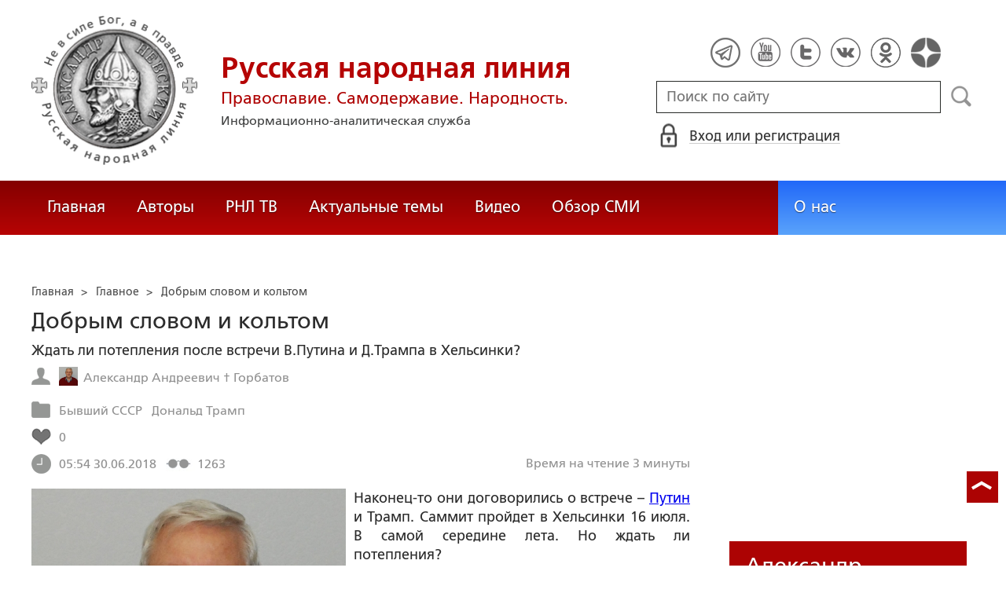

--- FILE ---
content_type: text/html; charset=utf-8
request_url: https://ruskline.ru/news_rl/2018/06/30/dobrym_slovom_i_koltom
body_size: 21528
content:
<!DOCTYPE html>
<html prefix="og: http://ogp.me/ns#" lang="ru">
<head lang="ru">

    <script>
        let article_id = parseInt(297335);
        let article_code = "09a0bcfab8d0ac22e358136e2d56f6e9d9adfdaba9591542bcc9b4617a56aded";
        var user_id = 0;
        
        let publish_time = 1530338040.0;
        let update_time = 1531564645.0;
        let reklamaRotator = 0;
        console.log("reklamaRotator", reklamaRotator);
    </script>

    <script type="text/javascript" >
   var newBody = "";
   var xhr = new XMLHttpRequest();
   xhr.open('POST', '/article/getLinks', true);
   xhr.timeout = 60000;
   xhr.setRequestHeader('Content-Type', 'application/json;charset=UTF-8');
   xhr.send( JSON.stringify({"article_id": article_id, "codeRequest" : article_code}));

   xhr.onreadystatechange = function() {
      if (xhr.readyState != 4){
         return;
      }
      if (xhr.status != 200) {
         console.log("Ajax request get links false: " + xhr.status + ': ' + xhr.statusText);
      } else {
         let data = JSON.parse(xhr.responseText);
         if( data.json.success){
            console.log("Ajax request get links to articles length="+data.html.length);
            if( data.html.length > 10){
               let objBody = document.getElementById("articleBody");
               if( objBody != null){
                  objBody.innerHTML = data.html;
               }
               else{
                  newBody = data.html;
               }
               
            }
         }
      }
   }
</script>
    <meta charset="utf-8"/>
    <meta http-equiv="X-UA-Compatible" content="IE=edge"/>
    <meta name="viewport" content="width=device-width, initial-scale=1, maximum-scale=1, user-scalable=no"/>
    <link rel="shortcut icon" href="/favicon.ico" type="image/x-icon" />
    <link rel="icon" href="/favicon_big.png" type="image/png" />
    
        <link rel="canonical" href="https://ruskline.ru/news_rl/2018/06/30/dobrym_slovom_i_koltom"/>
    
    <title>Добрым словом и кольтом</title>
    <meta name="description" content=""/>
    <meta name="keywords" content="Ждать ли потепления после встречи В.Путина и Д.Трампа в Хельсинки?"/>
    <meta name="robots" content="all" />
    <meta http-equiv="Cache-Control" content="max-age=3600, must-revalidate"/>

    <meta property="og:title" content="Добрым словом и кольтом"/>
    <meta property="og:type" content="article"/>
    <meta property="og:url" content="https://ruskline.ru/news_rl/2018/06/30/dobrym_slovom_i_koltom"/>
    
        <meta property="og:image" content="https://ruskline.ru/images/cms/data/authors/gorbatov.jpg"/>
    
    <meta property="og:description" content=""/>
    <meta property="og:site_name" content="Русская народная линия"/>
    <meta property="og:locale" content="ru_RU"/>

    <meta name="twitter:card" content="summary_large_image"/>
    <meta name="twitter:title" content="Добрым словом и кольтом"/>
    <meta name="twitter:description" content=""/>
    
        <meta name="twitter:image" content="https://ruskline.ru/images/cms/data/authors/gorbatov.jpg"/>
    

    
        
            <meta property="article:author" content=" Александр Андреевич † Горбатов"/>
        
    

    <!-- begin media.adfinity.pro -->
    <!--<script src="https://cdn.adfinity.pro/code/ruskline.ru/adfinity.js" charset="utf-8" async></script>-->
    <!-- end media.adfinity.pro -->

    <!-- begin Yandex Reklama -->
    <script defer src="https://yandex.ru/ads/system/header-bidding.js"></script>
    <script>window.yaContextCb = window.yaContextCb || []</script>
    <script async src="https://yandex.ru/ads/system/context.js"></script>
    <!-- end Yandex Reklama -->
    <!-- begin Adwile -->
    <script async src="https://jsn.24smi.net/smi.js"></script>
    <!-- end Adwile -->
    
    <!-- Global site tag (gtag.js) - Google Analytics -->
<link rel="preconnect" href="https://www.googletagmanager.com">
<script async src="https://www.googletagmanager.com/gtag/js?id=UA-2804652-5"></script>
<script>
  window.dataLayer = window.dataLayer || [];
  function gtag(){dataLayer.push(arguments);}
  gtag('js', new Date());

  gtag('config', 'UA-2804652-5');
</script>
<script data-ad-client="ca-pub-4894759983606832" async src="https://pagead2.googlesyndication.com/pagead/js/adsbygoogle.js"></script>
    <!-- Yandex.Metrika counter -->
<script type="text/javascript" >
   (function(m,e,t,r,i,k,a){m[i]=m[i]||function(){(m[i].a=m[i].a||[]).push(arguments)};
   var z = null;m[i].l=1*new Date();
   for (var j = 0; j < document.scripts.length; j++) {if (document.scripts[j].src === r) { return; }}
   k=e.createElement(t),a=e.getElementsByTagName(t)[0],k.async=1,k.src=r,a.parentNode.insertBefore(k,a)})
   (window, document, "script", "https://mc.yandex.ru/metrika/tag.js", "ym");

   ym(1124312, "init", {
        clickmap:true,
        trackLinks:true,
        accurateTrackBounce:true
   });
</script>
<noscript><div><img src="https://mc.yandex.ru/watch/1124312" style="position:absolute; left:-9999px;" alt="" /></div></noscript>
<!-- /Yandex.Metrika counter -->

    <!-- Top100 (Kraken) Counter -->
<script>
    (function (w, d, c) {
    (w[c] = w[c] || []).push(function() {
        var options = {
            project: 2152578,
            element: "top100_widget"
        };
        try {
            w.top100Counter = new top100(options);
        } catch(e) { }
    });
    var n = d.getElementsByTagName("script")[0],
    s = d.createElement("script"),
    f = function () { n.parentNode.insertBefore(s, n); };
    s.type = "text/javascript";
    s.async = true;
    s.src =
    (d.location.protocol == "https:" ? "https:" : "http:") +
    "//st.top100.ru/top100/top100.js";

    if (w.opera == "[object Opera]") {
        d.addEventListener("DOMContentLoaded", f, false);
    } else { f(); }
})(window, document, "_top100q");
</script>
<noscript>
  <img loading="lazy" src="[data-uri]" onload="__al.g(this)" data-airee-src="//counter.rambler.ru/top100.cnt?pid=2152578" alt="Топ-100" />
</noscript>
<!-- END Top100 (Kraken) Counter -->


    
    <link rel="canonical" href="https://ruskline.ru/news_rl/2018/06/30/dobrym_slovom_i_koltom"/>
    <meta name="copyright" lang="ru" content='Региональная общественная организация содействия объединению русского народа "Русское Собрание", Москва'/>
    <meta name="generator" content="SkyData v.0.9.0"/>
    <link rel="stylesheet" href="/dist/article.css?ver=1.695"/>
    <script async src="https://www.google.com/recaptcha/api.js"></script>
    <!-- luxup begin -->
    <script async type='text/javascript' src='//s.luxcdn.com/t/229216/360_light.js'></script>
    <!-- luxup end -->
    <!-- begin adnitro.pro stat -->
    <!--<script async src="https://adnitro.pro/js/adnitro_static_banner.js"></script> -->
    <!-- end adnitro.pro stat -->
<script type='text/javascript'>/*<![CDATA[*/
if(typeof Muse!='undefined'){var a=document,b=a.createElement('style');b.innerText='.js body{visibility:visible!important}';a.head.appendChild(b)}var __al={a:0,b:function(){var a=document;if(a.body)for(var d=a.images,b,e=0,f=window.innerHeight||a.documentElement.clientHeight||a.body.clientHeight,c;b=d[e++];)!__al.a&&0<b.offsetHeight&&0<b.offsetWidth&&(c=(c=b.currentStyle)?c.position:a.defaultView&&a.defaultView.getComputedStyle&&(c=a.defaultView.getComputedStyle(b,null))?c.getPropertyValue('position'):b.style&&b.style.position?b.style.position:'','relative'==c?__al.c(b):(c=b.getBoundingClientRect(),c.top<f&&0<c.bottom&&__al.c(b)));else setTimeout(arguments.callee,10)},c:function(a){var b;if((b=a.getAttribute('data-airee-srcset'))&&__al.h)a.srcset=b,a.removeAttribute('data-airee-srcset'),a.removeAttribute('data-airee-src');else(b=a.getAttribute('data-airee-src'))&&(a.src=b,a.removeAttribute('data-airee-src'),a.removeAttribute('onload'))},d:function(a,d){window[/*@cc_on !@*/0?'attachEvent':'addEventListener'](/*@cc_on 'on'+@*/a,d,!1)},e:function(){__al.a=1;var f=document;for(var a=[].slice.call(f.images).concat([].slice.call(f.getElementsByTagName('source'))),d,b=0;d=a[b++];)__al.c(d);__al.f=1;for(var a=f.getElementsByTagName('*'),d,b=0,h;d=a[b++];)if(e=d.getAttribute('data-airee-style')){e=e.split(';');for(var i=0,g;g=e[i++];){g=g.split(':');h=g.shift();g=g.join(':');d.style[h.trim()]=g.trim()}}},f:0,g:function(a){var b='getAttribute',c='setAttribute';if(__al.f||a[b]('data-src')||a[b]('data-orig-src')||a[b]('data-muse-src')||a[b]('data-clsrc'))__al.c(a)},h:('sizes' in document.createElement('img'))};setTimeout(__al.b,10);if(!(navigator.webdriver)){__al.d('load',__al.e);__al.d('resize',__al.e);__al.d('scroll',__al.e)}
/*]]>*/</script></head>
<body>
<!-- if(reklamaRotator && reklamaRotator == 1): -->
<!-- begin adlook -->
<!-- <script src="https://sdk.adlook.tech/inventory/core.js" type="text/javascript" async></script> -->
<!-- end adlook -->
<!-- else: -->
<!-- luxup begin -->
<script class='__lxGc__' type='text/javascript'>((__lxGc__=window.__lxGc__||{'s':{},'b':0})['s']['_229216']=__lxGc__['s']['_229216']||{'b':{}})['b']['_707857']={'i':__lxGc__.b++};</script>
<!-- luxup end -->
<!-- endif -->
<!-- luxup begin -->
<script class='__lxGc__' type='text/javascript'>((__lxGc__=window.__lxGc__||{'s':{},'b':0})['s']['_229216']=__lxGc__['s']['_229216']||{'b':{}})['b']['_705115']={'i':__lxGc__.b++};</script>
<!-- luxup end -->
<!-- Rating Mail.ru counter -->
<script type="text/javascript">
    var _tmr = window._tmr || (window._tmr = []);
    _tmr.push({id: "1822669", type: "pageView", start: (new Date()).getTime()});
    (function (d, w, id) {
    if (d.getElementById(id)) return;
    var ts = d.createElement("script"); ts.type = "text/javascript"; ts.async = true; ts.id = id;
    ts.src = "https://top-fwz1.mail.ru/js/code.js";
    var f = function () {var s = d.getElementsByTagName("script")[0]; s.parentNode.insertBefore(ts, s);};
    if (w.opera == "[object Opera]") { d.addEventListener("DOMContentLoaded", f, false); } else { f(); }
    })(document, window, "topmailru-code");
</script>
<noscript><div>
<img loading="lazy" src="[data-uri]" onload="__al.g(this)" data-airee-src="https://top-fwz1.mail.ru/counter?id=1822669;js=na" style="border:0;position:absolute;left:-9999px;" alt="Top.Mail.Ru" />
</div></noscript>
 <!-- //Rating Mail.ru counter -->

<!--LiveInternet counter--><script type="text/javascript">
new Image().src = "//counter.yadro.ru/hit?r"+
escape(document.referrer)+((typeof(screen)=="undefined")?"":
";s"+screen.width+"*"+screen.height+"*"+(screen.colorDepth?
screen.colorDepth:screen.pixelDepth))+";u"+escape(document.URL)+
";h"+escape(document.title.substring(0,150))+
";"+Math.random();</script>
<!--/LiveInternet-->

 <header class="header">
    <div class="wrapper">
        <div class="nav-burger">
            <div class="nav-burger-line"></div>
            <div class="nav-burger-line"></div>
            <div class="nav-burger-line"></div>
        </div>
        <a href="/" class="header-logo">
            <img src="https://ruskline.ru/images/logo.png" />
            <div class="header-logo__text">
                <div class="header-logo__caption">Русская народная линия</div>
                <div class="header-logo__desc">Православие. Самодержавие. Народность.</div>
                <div class="header-logo__description">Информационно-аналитическая служба</div>
            </div>
        </a>
        <div class="header-info">
            <div class="header-social">
                <a href="https://t.me/ruskline_ru" target="_blank" class="header-social__item">
                    <img src="/dist/assets/c4e5d293b9897ebb524955e7894a699a.png" />
                </a>
                <!--<a href="http!s://www.facebook.com/ruskline" target="_blank" class="header-social__item">
                    <img src="/dist/assets/1986a7f79c9bcef0918224045c403cfd.png" />
                </a>-->
                <a href="https://www.youtube.com/user/ruskline" target="_blank" class="header-social__item">
                    <img src="/dist/assets/2bea602ee8b2f8a23dd356089bffcbd5.png" />
                </a>
                <a href="https://www.twitter.com/ruskline" target="_blank" class="header-social__item">
                    <img src="/dist/assets/f79b2ddd48305bcf44d16d841a6456cc.png" />
                </a>
                <a href="https://vk.com/rusklinegroup" target="_blank" class="header-social__item">
						<img src="/dist/assets/c2796772fa839a625739b42192366850.png">
				</a>
                <a href="https://ok.ru/group51771054751887" target="_blank" class="header-social__item">
                    <img src="/dist/assets/3e3d2b71ccb759ad8c4d13c86142a54a.png" />
                </a>
                <a href="https://dzen.ru/ruskline.ru" target="_blank" class="header-social__item">
                    <img src="/dist/assets/d9689251af4576c7a57971b001db0954.png" />
                </a>
            </div>
            <form class="header-search">
                <input type="text" id="search" name="search" placeholder="Поиск по сайту" class="header-search__input" />
                <button type="submit" id="header-search__button" class="header-search__button" disabled>Поиск</button>
                <a id="search-link" class="search-link" href="#" target="_blank" rel="nofollow"></a>
            </form>
            
    <a href="#" class="header-auth">
        <span>Вход или регистрация</span>
    </a>
    <a href="#" class="header-auth__mobile"></a>
    
<div class="popup-auth">
    <button title="Закрыть" class="close popup-auth__close"></button>
    <div class="popup-wrapper">
        <div class="popup-auth__title">Вход</div>
        <form class="popup-auth__form">
            <input type="text" placeholder="Логин или email" name='login' class="popup-auth__input" id='si_login' />
            <input type="password" placeholder="Пароль" name='password' class="popup-auth__input" id='si_password' />
            <input type="submit" value="Войти" class="popup-auth__button" id='submit' />
        </form>
        <div class="popup-auth__extra">
            <a href="/auth/register/" class="popup-auth__link">Регистрация</a>
            <span>/</span>
            <a href="/auth/restore/" class="popup-auth__link">Забыли пароль?</a>
        </div>
    </div>
</div>
<div class="popup-note">
    <div class="popup-note__header">
        <span></span>
        <button type="button" name="button" class="popup-note__close">Закрыть</button>
    </div>
    <div class="popup-note__message">
        
    </div>
</div>



        </div>
    </div>
    <div style="display:none">
        <div class="ya-site-form ya-site-form_inited_no" data-bem="{&quot;action&quot;:&quot;https://ruskline.ru/search/&quot;,&quot;arrow&quot;:false,&quot;bg&quot;:&quot;transparent&quot;,&quot;fontsize&quot;:16,&quot;fg&quot;:&quot;#000000&quot;,&quot;language&quot;:&quot;ru&quot;,&quot;logo&quot;:&quot;rb&quot;,&quot;publicname&quot;:&quot;Поиск по ruskline&quot;,&quot;suggest&quot;:true,&quot;target&quot;:&quot;_blank&quot;,&quot;tld&quot;:&quot;ru&quot;,&quot;type&quot;:2,&quot;usebigdictionary&quot;:true,&quot;searchid&quot;:2410962,&quot;input_fg&quot;:&quot;#000000&quot;,&quot;input_bg&quot;:&quot;#ffffff&quot;,&quot;input_fontStyle&quot;:&quot;normal&quot;,&quot;input_fontWeight&quot;:&quot;normal&quot;,&quot;input_placeholder&quot;:&quot;поиск по сайту&quot;,&quot;input_placeholderColor&quot;:&quot;#000000&quot;,&quot;input_borderColor&quot;:&quot;#7f9db9&quot;}">
            <form action="https://yandex.ru/search/site/" method="get" target="_blank" accept-charset="utf-8">
                <input type="hidden" name="searchid" value="2410962"/>
                <input type="hidden" name="l10n" value="ru"/>
                <input type="hidden" name="reqenc" value=""/>
                <input type="search" name="text" value=""/>
                <input type="submit" value="Найти"/>
            </form>
        </div>
    </div>
</header>
<nav class="nav">
    <div class="wrapper">
        <div class="nav-left">
            <a href="/" class="nav-left__item">Главная</a>
            <a href="/author/" class="nav-left__item">Авторы</a>
            <a href="/rnl_tv/" class="nav-left__item">РНЛ ТВ</a>
            <a href="/tema/" class="nav-left__item">Актуальные темы</a>
            <a href="/video/" class="nav-left__item">Видео</a>
            <a href="/section/opp/" class="nav-left__item">Обзор СМИ</a>
            <!--<a href="/swr/" class="nav-left__item">Союз писателей России</a>
            <a href="/selected/" class="nav-left__item">Выбор читателей</a>-->
        </div>
        <div class="nav-right">
            <a href="/about/" class="nav-right__item">О нас</a>
<!--            <a href="/advertising/" class="nav-right__item rel="nofollow"">Реклама</a> -->
        </div>
    </div>
</nav>
<div class="authors article-item article-item">
    <div class="wrapper">
        <div class="authors-item authors-item__content">
            <div class="breadcrumbs" itemscope itemtype="https://schema.org/BreadcrumbList">
<ul>
    <li itemprop="itemListElement" itemscope itemtype="https://schema.org/ListItem">
        <a href="/" title="Главная" itemprop="item">
            <span itemprop="name">Главная</span>
            <meta itemprop="position" content="0">
         </a>
    </li>

    
        
            
            <li itemprop="itemListElement" itemscope itemtype="https://schema.org/ListItem">>&nbsp;
                <a href="/section/news_rl" itemprop="item">
                    <span itemprop="name">Главное</span>
                    <meta itemprop="position" content="1">
                </a>
            </li>
            
        
    
    <li itemprop="itemListElement" itemscope itemtype="https://schema.org/ListItem">>&nbsp;
       <a href="/news_rl/2018/06/30/dobrym_slovom_i_koltom" class="disabled_a" onclick="return false" itemprop="item">
            <span itemprop="name">Добрым словом и кольтом</span>
            <meta itemprop="position" content="2">
        </a>
    </li>
</ul>

</div>
            <div itemscope itemtype="http://schema.org/Article">
                <!-- Указываем основную страницу -->
                <link itemprop="mainEntityOfPage" href="https://ruskline.ru/news_rl/2018/06/30/dobrym_slovom_i_koltom" />
                <!-- Указываем URL страницы -->
                <span itemprop="url" href="https://ruskline.ru/news_rl/2018/06/30/dobrym_slovom_i_koltom"></span>
                <div>
                    <h1 class="article-item__caption" itemprop="headline name">Добрым словом и кольтом</h1>
                </div>
                <div class="article-item__desc">
                    <div itemprop="description">
                        <p class="p_break-word">
                        
                            Ждать ли потепления после встречи В.Путина и Д.Трампа в Хельсинки?

                        
                        </p>
                    </div>
                </div>
                
                    <div class="article-item__date">
                        
                            
                            <div class="article-item__top_block_micro-markup">
                                <span class="article-item__name">
                                    
                                    <div itemscope itemtype="http://schema.org/Person">
                                        <link itemprop="sameAs" href="/author/g/gorbatov_aleksandr_andreevich" />
                                        <a href="/author/g/gorbatov_aleksandr_andreevich">
                                            
                                                <img itemprop="image" src="[data-uri]" onload="__al.g(this)" data-airee-src="/images/cms/data/authors/gorbatov.jpg"/>
                                                <span itemprop="name"> Александр Андреевич † Горбатов</span>
                                            
                                        </a>&nbsp;
                                    </div>
                                    
                                </span>
                            </div>
                            
                        
                        
                            
                            <div class="article-item__top_block_micro-markup">
                                <span class="article-item__point">
                                    
                                        
                                            <a href="/tema/b/byvshij_sssr"><span itemprop="articleSection">Бывший СССР</span></a>&nbsp
                                        
                                    
                                        
                                            <a href="/tema/person/donald_tramp"><span itemprop="articleSection">Дональд Трамп</span></a>&nbsp
                                        
                                    
                                </span>
                            </div>
                            
                        
                        
                        
                            <div class="article-item__top_block">
                                <span class="article-item__selected">
                                    <span class="article-item__selected_count">0</span>
                                    
                                </span>
                            </div>
                        
                        <span id="date" itemprop="datePublished" content='2018-06-30'>30.06.2018</span>
                        
                            <meta id="dateup" itemprop="dateModified" content='2018-07-14'/>
                        
                        <span class="article-details__views">1263</span>
                        
                            <div class="article-details__readingtime">Время на чтение 3
                             
                                минуты</div>
                            
                        
                    </div>
                    <script data-voiced="player">!function(e,n,i,t,o,c,r,s){if(void 0!==e[t])return c();r=n.createElement(i),s=n.getElementsByTagName(i)[0],r.id=t,r.src="https://widget.retell.cc/js/common.min.js", r.async=1,s.parentNode.insertBefore(r,s),r.onload=c}(window,document,"script","Retell",0,function(){Retell.init({"rate":1.1})});</script>
                    
                    <div id="article-item__description" class="article-item__description">
                        <div itemprop="articleBody">
                            <article>
                            
                            <div class="inbody_picture_block">
                                
                                    <link itemprop="image" href="https://ruskline.ru/images/cms/data/authors/gorbatov.jpg"/>
                                
                                <img itemprop="image" loading="lazy" src="[data-uri]" onload="__al.g(this)" data-airee-src="/images/cms/data/authors/gorbatov.jpg" class="inbody_picture" style="float: left; margin: 0 10px 10px 0;">
                                
                            </div>
                            
                            <div id="articleBody">
                                <div>Наконец-то они договорились о встрече &ndash; <a href="/tema/v/vladimir_putin">Путин</a> и Трамп. Саммит пройдет в Хельсинки 16 июля. В самой середине лета. Но ждать ли потепления?</div><div><br /></div><div>Этот вопрос волнует практически всех государственных лидеров и международных наблюдателей. Они пытаются найти подсказки и исторические аналогии, вспоминая о саммитах руководителей США и России (<a href="/tema/s/sovetskii_soyuz">СССР</a>) за последние полвека. Тут и Хрущев, Брежнев и Никсон, Горбачев и Рейган. Но все аналогии, как говорят немцы, хромают. Происходит это потому, что мир - то что существует со времени окончания Второй мировой войны, меняясь заметно в последние десятилетия, резко стал абсолютно другим после избрания Трампа президентом США.</div><div><br /></div><div><strong>Никто, пожалуй, не сделал больше для разрушения всех существующих мировых институтов, как Дональд Трамп. </strong>Его порой сравнивают с консерватором Рейганом, но Рейган в борьбе с СССР &ndash; &laquo;империей зла&raquo; - как раз опирался на западные ценности и существующие мировые институты, а Трамп их разрушает или, во всяком случае, делает ничтожными. Что ему права человека, идеалы демократии, следования принципам прописного гуманизма? В его понимании все это можно принести в жертву и выбросить как ненужный хлам ради того, чтобы &laquo;вновь сделать Америку великой&raquo;.</div><div><br /></div><div>Строй его мыслей и манера поведения напоминают во многом героев произведений Марка Твена и О.Генри, которые утверждали &ndash; добрым словом и кольтом можно сделать гораздо больше, чем просто добрым словом. Апофеозом такой стратегии и тактики стала последняя встреча &laquo;Большой семерки&raquo;, которую Трамп досрочно покинул, не подписав коммюнике. И соберутся ли снова главы семи ведущих стран Запада, еще большой вопрос. Кидаться конфетами Трамп сможет в них, как в <a href="/tema/a/angela_merkel">Меркель</a> на G7, и поодиночке. А говорить о России и не видеть ее за общим столом, как он сказал, и смысла нет.</div><div><br /></div><div><strong>Оттого во многих столицах Европы накануне предстоящей встречи в Хельсинки и паника: как бы Дональд и Владимир, собравшись вдвоем, окончательно не похоронили ЕС и НАТО!</strong> Во всяком случае, ужасные подобные прогнозы вовсю тиражируют западноевропейские СМИ. Неужели там всерьез рассчитывали, что лидеры США и России так никогда и не сядут за стол переговоров? Да и насколько сами крепки и уверены в своих силах, если сам факт предстоящей встречи уже вводит их в транс. <strong>Вот насколько неладно все в нынешнем западном королевстве.</strong></div><div><br /></div><div>Ужас еще в том, что Трамп практически вывел за скобки целую армию советников-доброхотов, либеральных толкователей снов и всевозможных примет. Теперь, выходит, лишь он сам, зять его Кушнер, да дочь Иванка творят всю международную политику. <strong>Поэтому он отказывается от нравоучений Терезы Мэй и нудных нюрнбергских назиданий Ангелы Меркель, когда сидит напротив Ким Чен Ына или собирается на встречу с Путиным.</strong> Дэниэл Боффи и Дженнифер Рэнкин в британской газете &laquo;Гардиан&raquo; пишут 28 июня:</div><div><em><br /></em></div><div><em>- Европейский союз величает Дональда Трампа первопроходцем новой американской доктрины, в которой &laquo;нет друзей, только враги&raquo;. Лидеры ЕС собираются в Брюсселе, чтобы обсудить трансатлантические торговые войны. Намеченный на следующую неделю саммит НАТО обещает быть бурным. Главные чиновники блока выражают глубокую тревогу о будущем.</em></div><div><br /></div><div>А десятью днями ранее Пол Кругман, известный экономист-аналитик, в статье &laquo;Падение американской империи&raquo; в &laquo;Нью-Йорк Таймс&raquo; утверждал:</div><div><br /></div><div><em>- Необходимо учитывать характер человека, обитающего в Белом доме, худшего из всех, кто когда-либо занимал эту должность. Но есть и более широкий контекст, и речь идет не только о Дональде Трампе. То, что мы наблюдаем, является методичным, планомерным отказом от давних американских ценностей - ценностей, которые на самом деле сделали Америку великой. Мы вышли из Второй мировой войны с таким уровнем экономического и военного могущества, какого мир не видел со времен расцвета древнего Рима.&nbsp;</em></div><div><br /></div><div>В этом же издании известная русофобка и &laquo;бескорыстная&raquo; до умопомрачения сторонница западных ястребов, а по совместительству обозреватель &laquo;Эха <a href="/tema/n/novosti_moskvy">Москвы</a>&raquo; Юлия Латынина подстрекает оппозицию Трампа в своей статье &laquo;Путин больше лает, чем кусается&raquo; к тому, чтобы американцы смелее вступали в широкомасштабный военный конфликт с Россией - у той, дескать, нет сил на затяжную большую войну.</div><div><br /></div><div>На таком фоне готовится встреча в верхах в финской столице. Нам, т.е. Путину, надо пожелать лишь достоинства, выдержки и спокойствия при отстаивании своей позиции. Почти уверен, что все эти качества удастся проявить в должной мере в нынешнем непростом и меняющемся на глазах мире. А ведь еще на прошлой неделе все приведенные выше в качестве примера политики и СМИ утверждали, что Россия изгой, с которым дел иметь нельзя.</div><div><br /></div><div><em><strong>Александр Горбатов</strong>, шеф-редактор информбюро &laquo;Восток-Центр&raquo;</em></div>
                            </div>
                            </article>
                        </div>
                    </div>
                
            </div>
            
                <div class="article-item__error">Заметили ошибку? Выделите фрагмент и нажмите "Ctrl+Enter".</div>
                <div class="article-item__block">
  <script type="text/javascript" src="https://vk.com/js/api/share.js?95" charset="utf-8"></script>
  <div class="share-button">
    <script type="text/javascript">
      var url = '/news_rl/2018/06/30/dobrym_slovom_i_koltom';
      if( url.length > 0 && url[ url.length - 1] != '/') {
        url += "/";
      }
      document.write(VK.Share.button('https://ruskline.ru' + url, {type: "round", text: "Рекомендую"}));
    </script>
  </div>
  <div class="share-button">
    <div id="ok_shareWidget"></div>
    <script>
    !function (d, id, did, st, title, description, image) {
      function init(){
        OK.CONNECT.insertShareWidget(id,did,st, title, description, image);
      }
      if (!window.OK || !OK.CONNECT || !OK.CONNECT.insertShareWidget) {
        var js = d.createElement("script");
        js.src = "https://connect.ok.ru/connect.js";
        js.onload = js.onreadystatechange = function () {
        if (!this.readyState || this.readyState == "loaded" || this.readyState == "complete") {
          if (!this.executed) {
            this.executed = true;
            setTimeout(init, 0);
          }
        }};
        d.documentElement.appendChild(js);
      } else {
        init();
      }
    }(document,"ok_shareWidget",url,'{"sz":20,"st":"rounded","ck":5,"lang":"ru","bgclr":"ED8207","txclr":"FFFFFF"}',"","","");
    </script>
  </div>
  <!--<div class="share-button">
    <a href="https://twitter.com/share?ref_src=twsrc%5Etfw" rel="nofollow" class="twitter-share-button" data-hashtags="ruskline" target="_blank" data-lang="ru" data-show-count="false">Tweet</a>
    <script async src="https://platform.twitter.com/widgets.js" charset="utf-8"></script>
  </div>
  <div class="share-button">
    <iframe loading="lazy" src="https://www.facebook.com/plugins/share_button.php?href=https://ruskline.ru/news_rl/2018/06/30/dobrym_slovom_i_koltom&layout=button_count&size=small&width=141&height=20&appId" width="141" height="20" style="border:none;overflow:hidden" scrolling="no" frameborder="0" allowfullscreen="true" allow="autoplay; clipboard-write; encrypted-media; picture-in-picture; web-share"></iframe>
  </div>-->
  <div class="share-button">
    <a href="https://t.me/share/url?url=https://ruskline.ru/news_rl/2018/06/30/dobrym_slovom_i_koltom&text=Добрым словом и кольтом" class="tgme_widget_share_btn share-btn" target="_blank" rel="nofollow">
      <i class="tgme_widget_share_icon share_icon"></i>
      <span class="tgme_widget_share_label">Поделиться</span>
    </a>
  </div>
  <div class="share-button">
    <a id="viber_share_btn" class="viber_share_btn share-btn" target="_blank">
      <i class="viber_share_icon share_icon"></i>
      <span class="viber_share_label" target="_blank">Поделиться</span>
    </a>
    <script>
        var buttonID = "viber_share_btn";
        var text = "Добрым словом и кольтом";
        document.getElementById(buttonID)
            .setAttribute('href',"viber://forward?text=" + encodeURIComponent(text + " " + window.location.href));
    </script>
  </div>
  <div class="fill-space" user_id="" aa=""></div>
  
  
</div>
<div class="telegram_channel">
    Подписывайте на телеграмм-канал <a href="https://t.me/ruskline_ru" target="_blank">Русская народная линия</a>
</div>
            
            <!-- extend("donation") -->
            
                <div class="caption">Комментарии</div>
<script>
    let comment_is_allow = true;
</script>

<div class="auth-error"> Оставлять комментарии незарегистрированным пользователям запрещено,
    <br>
    <a href="#" class="signin-in-comments" rel="nofollow">войдите</a> или
    <a href="/auth/register/">зарегистрируйтесь</a>, чтобы продолжить
</div>

<div id="comment-popup" class="comment-popup textedit-popup">
    
    <div class="textedit-popup__header">
        <span class="title"></span>
        <span class="error"></span>
        <button type="button" name="button" class="textedit-popup__close">Закрыть</button>
    </div>
    <hr class="textedit_line"/>
    <div class="textedit-popup__form">
        <form class="textedit-form">
          <input type="hidden" name="parent" value="" />
          <div class="textedit-header__input">
            <input name="header" value="" placeholder="Заголовок" id="header" required />
          </div>
          <div class="textedit-toolbar">
             <button id="textedit_bold" title="Жирный текст: [b]text[/b]">Ж</button>
             <button id="textedit_italic" title="Курсив: [i]text[/i]">К</button>
             <button id="textedit_quote" title="Цитата: [quote]text[/quote]"><div class="img"></div></button>
             <button id="textedit_paragraph" title="Абзац: [p]text[/p]"><div class="img"></div></button>
          </div>
          <div class="textedit-body__input">
            <textarea name="body" id="body" placeholder="Сообщение" required></textarea>
          </div>
          <div class="textedit-submit">
            <button type="submit" name="button" id="textedit_add"><span>Отправить</span></button>
            <span class="info"></span>
          </div>
        </form>
    </div>

</div>
<div class="popup-note-comment">
    <div class="popup-note-comment__header">
        <span></span>
        <button type="button" name="button" class="popup-note-comment__close">Закрыть</button>
    </div>
    <div class="popup-note-comment__message">
        
    </div>
</div>

<div class="comment">
    
        <div class="comment-list">
            
  
        </div>
        <div id="show-more" class="pagination__button">
    <div id="left" class="left delta_button"><img loading="lazy" src="[data-uri]" onload="__al.g(this)" data-airee-src="/dist/assets/4b76da7d67f1200a28ef1d90ca128acb.png"></div>
    <div id="pag-list" class="pag-list">
    </div>
    <div id="right" class="right delta_button"><img loading="lazy" src="[data-uri]" onload="__al.g(this)" data-airee-src="/dist/assets/5d9858920c19126463c5204c839951a4.png"></div>
</div>
<script>
    let countElement = parseInt(0);
    var page = parseInt(1);
    if( !page || page == 0){ page = 1;}
    var limit = parseInt(10);
    if( !limit || limit == 0){ limit = 16;}
</script>

    
</div>

                <div class="error-into-article-popup textedit-popup">
    <div class="textedit-popup__header">
        <span class="title">Сообщение для редакции</span>
        <button type="button" name="button" class="textedit-popup__close">Закрыть</button>
    </div>
    <hr class="textedit_line"/>
    <div class="textedit-popup__form">
        <form class="textedit-form">
          <div class="textedit-popup__info">
            <span>Фрагмент статьи, содержащий ошибку:</span>
          </div>
          <div class="textedit-body__input textedit-body-error__input">
            <textarea name="bodyError" id="bodyError" placeholder="Сообщение" required disabled="disabled"></textarea>
          </div>
          <div class="form__captcha">
                <div id="capcha_popup" class="g-recaptcha" data-sitekey="6LcYn1IaAAAAAAmfSWm2E7JxjNp51krtwVzyWXod"></div>
                <div class="text-danger" id="recaptchaError"></div>
            </div>
          <div class="textedit-submit">
            <button type="submit" name="button" id="texterror_send"><span>Отправить</span></button>
          </div>
        </form>
    </div>
</div>
<div class="popup-note-senderror">
    <div class="popup-note-senderror__header">
        <span></span>
        <button type="button" name="button" class="popup-note-senderror__close">Закрыть</button>
    </div>
    <div class="popup-note-senderror__message">
        
    </div>
</div>

            
            <div id="after_article" class="reklama">
                <!--noindex-->
                <!-- begin rutube -->
                <div id="rulive_div">
                    <script>
                    var adScript = (function() {
                            var me = document.getElementById('rulive_div');
                            var newId = "rulive_div";
                            me.id = newId;
                            return {
                                "id": newId
                            };
                        })();
                        adScript.loadjscssfile = function(filename, filetype, success) {
                            if (filetype === "js") {
                                var prms = this;
                                var fileref = document.createElement("script");
                                fileref.setAttribute("type", "text/javascript");
                                fileref.setAttribute("src", filename);
                                if (typeof(success) !== "undefined") {
                                    var done = false;
                                    fileref.onload = fileref.onreadystatechange = function() {
                                        if (!done && (!this.readyState || this.readyState === "loaded" || this.readyState === "complete")) {
                                            done = true;
                                            success(prms);
                                            fileref.onload = fileref.onreadystatechange = null;
                                        };
                                    };
                                }
                            } else if (filetype === "css") {
                                var fileref = document.createElement("link");
                                fileref.setAttribute("rel", "stylesheet");
                                fileref.setAttribute("type", "text/css");
                                fileref.setAttribute("href", filename);
                            }
                            if (typeof fileref != "undefined") {
                                document.getElementsByTagName("head")[0].appendChild(fileref);
                            }
                        };
                        var adRdFn = function(prms) {
                            mediaAd.showVideoAdBlock({
                                "iframed": "js",
                                "deliveryUrl": "https://w.rulive.ru/show/std?scid=",
                                "siteChannelId": "369",
                                "scriptContainer": prms.id
                            });
                        };
                        adScript.loadjscssfile("https://w.rulive.ru/resources/show.min.js", "js", adRdFn);
                    </script>
                </div>
                <!-- ends rutube -->
                <!-- begin Adwile -->
                <div class="smi24__informer smi24__auto" data-smi-blockid="32581"></div>
                <div class="smi24__informer smi24__auto" data-smi-blockid="32582"></div>
                <script>(window.smiq = window.smiq || []).push({});</script>
                <!-- end Adwile -->
                <!-- begin Yandex Reklama -->
                <!-- Yandex Native Ads C-A-2387938-2 -->
                <!-- <div id="yandex_rtb_C-A-2387938-2"></div>
                <script>window.yaContextCb.push(()=>{
                    Ya.Context.AdvManager.renderWidget({
                        renderTo: 'yandex_rtb_C-A-2387938-2',
                        blockId: 'C-A-2387938-2'
                    })
                })
                </script> -->
                <!-- Yandex.RTB R-A-2387938-1 -->
                <div id="yandex_rtb_R-A-2387938-1"></div>
                <script>window.yaContextCb.push(()=>{
                    Ya.Context.AdvManager.render({
                        "blockId": "R-A-2387938-1",
                        "renderTo": "yandex_rtb_R-A-2387938-1"
                    })
                })
                </script>
                <!--AdFox START-->
                <!--<div id="adfox_169710640481769320"></div>
                <script>
                    window.yaContextCb.push(()=>{
                        Ya.adfoxCode.create({
                            ownerId: 1470353,
                            containerId: 'adfox_169710640481769320',
                            params: {
                                p1: 'czrlv',
                                p2: 'ipxg'
                            }
                        })
                    })
                </script> -->
                <!-- end Yandex Reklama -->
                <!-- ads2.bid begin -->
                <!-- <div id="h0ivz6jsdtk"><script>!(function(w,m){(w[m]||(w[m]=[]))&&w[m].push({id:'h0ivz6jsdtk',block:'138391',site_id:'23008'});})(window, 'mtzBlocks');</script></div> -->
                <!-- ads2.bid end -->
                <!-- Sparrow -->
                <script type="text/javascript" data-key="4b5ed938de41e4ff532c02c27dfd143a">
                    (function(w, a) {
                        (w[a] = w[a] || []).push({
                            'script_key': '4b5ed938de41e4ff532c02c27dfd143a',
                            'settings': {
                                'sid': 11225
                            }
                        });
                        if(!window['_Sparrow_embed']) {
                            var node = document.createElement('script'); node.type = 'text/javascript'; node.async = true;
                            node.src = 'https://widget.sparrow.ru/js/embed.js';
                            (document.getElementsByTagName('head')[0] || document.getElementsByTagName('body')[0]).appendChild(node);
                        } else {
                            window['_Sparrow_embed'].initWidgets();
                        }
                    })(window, '_sparrow_widgets');
                </script>
                <!-- /Sparrow -->
                <div class="mediametrics">
  <div id="DivID"></div>
  <script type="text/javascript"
        src="//news.mediametrics.ru/cgi-bin/b.fcgi?ac=b&m=js&n=4&id=DivID" 
        charset="UTF-8">
  </script>
</div>

                <!--/noindex-->
            </div>
            
                <div class="rkn-zapret">
                    <p>Организации, запрещенные на территории РФ: «Исламское государство» («ИГИЛ»); Джебхат ан-Нусра (Фронт победы);
                    «Аль-Каида» («База»); «Братья-мусульмане» («Аль-Ихван аль-Муслимун»); «Движение Талибан»;
                    «Священная война» («Аль-Джихад» или «Египетский исламский джихад»); «Исламская группа» («Аль-Гамаа аль-Исламия»);
                    «Асбат аль-Ансар»; «Партия исламского освобождения» («Хизбут-Тахрир аль-Ислами»); «Имарат Кавказ» («Кавказский Эмират»);
                    «Конгресс народов Ичкерии и Дагестана»; «Исламская партия Туркестана» (бывшее «Исламское движение Узбекистана»);
                    «Меджлис крымско-татарского народа»; Международное религиозное объединение «ТаблигиДжамаат»;
                    «Украинская повстанческая армия» (УПА); «Украинская национальная ассамблея – Украинская народная самооборона» (УНА - УНСО);
                    «Тризуб им. Степана Бандеры»; Украинская организация «Братство»; Украинская организация «Правый сектор»;
                    Международное религиозное объединение «АУМ Синрике»; Свидетели Иеговы; «АУМСинрике» (AumShinrikyo, AUM, Aleph);
                    «Национал-большевистская партия»; Движение «Славянский союз»; Движения «Русское национальное единство»; 
                    «Движение против нелегальной иммиграции»; Комитет «Нация и Свобода»; Международное общественное движение «Арестантское уголовное единство»;
                    Движение «Колумбайн»; Батальон «Азов»; Meta</p>
                    <p>Полный список организаций, запрещенных на территории РФ, см. по ссылкам:<br />
                    <a rel="nofollow" target="_blank" href="http://nac.gov.ru/terroristicheskie-i-ekstremistskie-organizacii-i-materialy.html">http://nac.gov.ru/terroristicheskie-i-ekstremistskie-organizacii-i-materialy.html</a></p>
                </div>
                <div class="rkn-inoagent">
                    <p>Иностранные агенты: «Голос Америки»; «Idel.Реалии»; «Кавказ.Реалии»; «Крым.Реалии»; «Телеканал Настоящее Время»; 
                    Татаро-башкирская служба Радио Свобода (Azatliq Radiosi); Радио Свободная Европа/Радио Свобода (PCE/PC); «Сибирь.Реалии»; «Фактограф»; «Север.Реалии»; 
                    Общество с ограниченной ответственностью «Радио Свободная Европа/Радио Свобода»; Чешское информационное агентство «MEDIUM-ORIENT»; 
                    Пономарев Лев Александрович; Савицкая Людмила Алексеевна; Маркелов Сергей Евгеньевич; Камалягин Денис Николаевич; Апахончич Дарья Александровна; 
                    Понасенков Евгений Николаевич; Альбац; «Центр по работе с проблемой насилия "Насилию.нет"»; 
                    межрегиональная общественная организация реализации социально-просветительских инициатив и образовательных проектов «Открытый Петербург»; 
                    Санкт-Петербургский благотворительный фонд «Гуманитарное действие»; Мирон Федоров; (Oxxxymiron); активистка Ирина Сторожева;
                    правозащитник Алена Попова; Социально-ориентированная автономная некоммерческая организация содействия профилактике и охране здоровья граждан «Феникс плюс»; 
                    автономная некоммерческая организация социально-правовых услуг «Акцент»; некоммерческая организация «Фонд борьбы с коррупцией»; программно-целевой Благотворительный Фонд «СВЕЧА»; 
                    Красноярская региональная общественная организация «Мы против СПИДа»; некоммерческая организация «Фонд защиты прав граждан»; интернет-издание «Медуза»;
                    «Аналитический центр Юрия Левады» (Левада-центр); ООО «Альтаир 2021»; ООО «Вега 2021»; ООО «Главный редактор 2021»; ООО «Ромашки монолит»;
                    M.News World — общественно-политическое медиа;Bellingcat — авторы многих расследований на основе открытых данных, в том числе про участие России в войне на Украине;
                    МЕМО — юридическое лицо главреда издания «Кавказский узел», которое пишет в том числе о Чечне; Артемий Троицкий; Артур Смолянинов; Сергей Кирсанов;
                    Анатолий Фурсов; Сергей Ухов; Александр Шелест; ООО "ТЕНЕС"; Гырдымова Елизавета (певица Монеточка); Осечкин Владимир Валерьевич (Гулагу.нет);
                    Устимов Антон Михайлович; Яганов Ибрагим Хасанбиевич; Харченко Вадим Михайлович; Беседина Дарья Станиславовна; Проект «T9 NSK»;
                    Илья Прусикин (Little Big); Дарья Серенко (фемактивистка); Фидель Агумава; Эрдни Омбадыков (официальный представитель Далай-ламы XIV в России);
                    Рафис Кашапов; ООО "Философия ненасилия"; Фонд развития цифровых прав; Блогер Николай Соболев; Ведущий Александр Макашенц; Писатель Елена Прокашева;
                    Екатерина Дудко; Политолог Павел Мезерин; Рамазанова Земфира Талгатовна (певица Земфира); Гудков Дмитрий Геннадьевич;
                    Галлямов Аббас Радикович; Намазбаева Татьяна Валерьевна; Асланян Сергей Степанович; Шпилькин Сергей Александрович; 
                    Казанцева Александра Николаевна; Ривина Анна Валерьевна</p>
                    <p>Списки организаций и лиц, признанных в России иностранными агентами, см. по ссылкам:<br />
                    <a rel="nofollow" target="_blank" href="https://minjust.gov.ru/uploaded/files/reestr-inostrannyih-agentov-10022023.pdf">https://minjust.gov.ru/uploaded/files/reestr-inostrannyih-agentov-10022023.pdf</a><br />
                    <br />
                </div>
            
            <div class="reklama">
                <!-- luxup desktop lenta begin -->
                <script class='__lxGc__' type='text/javascript'>
                ((__lxGc__=window.__lxGc__||{'s':{},'b':0})['s']['_229216']=__lxGc__['s']['_229216']||{'b':{}})['b']['_718360']={'i':__lxGc__.b++};
                </script>
                <!-- luxup desktop lenta end -->
                <!-- luxup mobile lenta begin -->
                <script class='__lxGc__' type='text/javascript'>
                ((__lxGc__=window.__lxGc__||{'s':{},'b':0})['s']['_229216']=__lxGc__['s']['_229216']||{'b':{}})['b']['_718367']={'i':__lxGc__.b++};
                </script>
                <!-- luxup mobile lenta end -->
            </div>
        </div>
        <div class="authors-item authors-item__side">
            
    
        <a href="/news_rl/2021/03/13/russkaya_ideya__vek" rel="nofollow" target="_blank">
    
    <img loading="lazy" src="[data-uri]" onload="__al.g(this)" data-airee-src="/images/cms/data/banners/rusk_idea.jpg" class="archive-item__img">
    </a>


            
                
                    
  <div class="articles-list articles-list_place_article-right">
    <div class="caption"> Александр Андреевич † Горбатов</div>
    <div class="articles-list__list">
      
        <div class="articles-list-item">
  
  <a href="/news_rl/2019/01/31/anatomiya_byurokraticheskogo_idiotizma_i_chinovnogo_bezdushiya" class="articles-list-item__cover">
    <img loading="lazy" src="[data-uri]" onload="__al.g(this)" data-airee-src="/images/cms/data/authors/gorbatov.jpg" class="image">
  </a>
  
  <div class="articles-list-item__info">
    
    
    <a href="/news_rl/2019/01/31/anatomiya_byurokraticheskogo_idiotizma_i_chinovnogo_bezdushiya" class="articles-list-item__title">Анатомия бюрократического идиотизма и чиновного бездушия</a>
    
    
    <div class="articles-list-item__desc">Какие уроки следует извлечь нам из поражения в Русско-японской войне 1904-1905 годов</div>
    
    
    <div class="articles-list-item__date">31.01.2019</div>
    
    
  </div>
</div>

      
        <div class="articles-list-item">
  
  <a href="/news_rl/2019/01/16/v_ugare_informacionnogo_bluda" class="articles-list-item__cover">
    <img loading="lazy" src="[data-uri]" onload="__al.g(this)" data-airee-src="/images/cms/data/authors/gorbatov.jpg" class="image">
  </a>
  
  <div class="articles-list-item__info">
    
    
    <a href="/news_rl/2019/01/16/v_ugare_informacionnogo_bluda" class="articles-list-item__title">В угаре информационного блуда</a>
    
    
    <div class="articles-list-item__desc">Штурманы будущей смуты и некоторые представители власти готовят почву для недовольства народа</div>
    
    
    <div class="articles-list-item__date">16.01.2019</div>
    
    
  </div>
</div>

      
        <div class="articles-list-item">
  
  <a href="/news_rl/2018/12/25/ne_pozdno_li_prichitat_i_vozmuwatsya" class="articles-list-item__cover">
    <img loading="lazy" src="[data-uri]" onload="__al.g(this)" data-airee-src="/images/cms/data/authors/gorbatov.jpg" class="image">
  </a>
  
  <div class="articles-list-item__info">
    
    
    <a href="/news_rl/2018/12/25/ne_pozdno_li_prichitat_i_vozmuwatsya" class="articles-list-item__title">Не поздно ли причитать и возмущаться? </a>
    
    
    <div class="articles-list-item__desc">Единственное, о чем можно вести речь, - о резком, однозначном, не подлежащем никакой реабилитации, осуждении бандеровщины</div>
    
    
    <div class="articles-list-item__date">25.12.2018</div>
    
    
  </div>
</div>

      
        <div class="articles-list-item">
  
  <a href="/news_rl/2018/12/10/kak_imena_ssoryat" class="articles-list-item__cover">
    <img loading="lazy" src="[data-uri]" onload="__al.g(this)" data-airee-src="/images/cms/data/authors2/gorbatov.jpg" class="image">
  </a>
  
  <div class="articles-list-item__info">
    
    
    <a href="/news_rl/2018/12/10/kak_imena_ssoryat" class="articles-list-item__title">Как имена ссорят</a>
    
    
    <div class="articles-list-item__desc">О ляпах и провалах конкурса «Великие имена России»</div>
    
    
    <div class="articles-list-item__date">10.12.2018</div>
    
    
  </div>
</div>

      
        <div class="articles-list-item">
  
  <a href="/news_rl/2018/11/27/yurodivyj_s_kalkulyatorom" class="articles-list-item__cover">
    <img loading="lazy" src="[data-uri]" onload="__al.g(this)" data-airee-src="/images/cms/data/authors/gorbatov.jpg" class="image">
  </a>
  
  <div class="articles-list-item__info">
    
    
    <a href="/news_rl/2018/11/27/yurodivyj_s_kalkulyatorom" class="articles-list-item__title">Юродивый с калькулятором</a>
    
    
    <div class="articles-list-item__desc">Или о кругах Александра Солженицына</div>
    
    
    <div class="articles-list-item__date">27.11.2018</div>
    
    
  </div>
</div>

      
    </div>
    
      <a href="/author/g/gorbatov_aleksandr_andreevich" class="articles-list__footlink">
        <span>Все статьи  Александр Андреевич † Горбатов</span>
      </a>
    
  </div>


                
            
            
                
                    
  <div class="articles-list articles-list_place_article-right">
    <div class="caption">Бывший СССР</div>
    <div class="articles-list__list">
      
        <div class="articles-list-item">
  
  <a href="/news_rl/2026/01/27/byl_li_sssr_tretim_rimom_byl_li_lenin_antihristom" class="articles-list-item__cover">
    <img loading="lazy" src="[data-uri]" onload="__al.g(this)" data-airee-src="/images/thumbs/small/Авторы РНЛ/Степанов юбилей.jpg" class="image">
  </a>
  
  <div class="articles-list-item__info">
    
    
    <a href="/news_rl/2026/01/27/byl_li_sssr_tretim_rimom_byl_li_lenin_antihristom" class="articles-list-item__title">Был ли СССР Третьим Римом, был ли Ленин антихристом?</a>
    
    
    <div class="articles-list-item__desc">Размышления на сложную, но весьма актуальную тему</div>
    
    
    <div class="articles-list-item__date">27.01.2026</div>
    
    
  </div>
</div>

      
        <div class="articles-list-item">
  
  <a href="/news_rl/2026/01/26/den_polnogo_snyatiya_blokady_leningrada" class="articles-list-item__cover">
    <img loading="lazy" src="[data-uri]" onload="__al.g(this)" data-airee-src="/images/Исторические фото/отстояли ленинград.webp" class="image">
  </a>
  
  <div class="articles-list-item__info">
    
    
    <a href="/news_rl/2026/01/26/den_polnogo_snyatiya_blokady_leningrada" class="articles-list-item__title">День полного снятия блокады Ленинграда</a>
    
    
    <div class="articles-list-item__desc">Сегодня мы также вспоминаем поэта А.А.Дельвига, дипломата Н.К.Гирса и генерала Н.И.Иванова</div>
    
    
    <div class="articles-list-item__date">27.01.2026</div>
    
    
  </div>
</div>

      
        <div class="articles-list-item">
  
  <a href="/news_rl/2026/01/26/rossiya_kak_predmet_istoriosofii" class="articles-list-item__cover">
    <img loading="lazy" src="[data-uri]" onload="__al.g(this)" data-airee-src="/images/thumbs/small/Авторы РНЛ/профессор Казин.jpg" class="image">
  </a>
  
  <div class="articles-list-item__info">
    
    
    <a href="/news_rl/2026/01/26/rossiya_kak_predmet_istoriosofii" class="articles-list-item__title">Россия как предмет историософии </a>
    
    
    <div class="articles-list-item__desc">Русь-Россия во всех своих исторических формах исполняла роль Удерживающего  </div>
    
    
    <div class="articles-list-item__date">26.01.2026</div>
    
    
  </div>
</div>

      
        <div class="articles-list-item">
  
  <a href="/news_rl/2026/01/26/zawitnik_russkoi_kultury" class="articles-list-item__cover">
    <img loading="lazy" src="[data-uri]" onload="__al.g(this)" data-airee-src="/images/Портреты/Десятников.jpg" class="image">
  </a>
  
  <div class="articles-list-item__info">
    
    
    <a href="/news_rl/2026/01/26/zawitnik_russkoi_kultury" class="articles-list-item__title">Защитник русской культуры</a>
    
    
    <div class="articles-list-item__desc">К 95-летию Владимира Десятникова</div>
    
    
    <div class="articles-list-item__date">26.01.2026</div>
    
    
  </div>
</div>

      
        <div class="articles-list-item">
  
  <a href="/news_rl/2026/01/26/den_pamyati_prepodobnogo_irinarha_rostovskogo" class="articles-list-item__cover">
    <img loading="lazy" src="[data-uri]" onload="__al.g(this)" data-airee-src="/images/Иконы/иринарх ростовский24.jpg.webp" class="image">
  </a>
  
  <div class="articles-list-item__info">
    
    
    <a href="/news_rl/2026/01/26/den_pamyati_prepodobnogo_irinarha_rostovskogo" class="articles-list-item__title">День памяти преподобного Иринарха Ростовского</a>
    
    
    <div class="articles-list-item__desc">Сегодня мы также вспоминаем военного историка Д.И.Ахшарумова, адмирала Ф.Ф.Беллинсгаузена, генералов В.О.Каппеля и А.П.Кутепова и генетика Н.И.Вавилова</div>
    
    
    <div class="articles-list-item__date">26.01.2026</div>
    
    
  </div>
</div>

      
    </div>
    
      <a href="/tema/b/byvshij_sssr" class="articles-list__footlink">
        <span>Все статьи темы</span>
      </a>
    
  </div>


                
                    
  <div class="articles-list articles-list_place_article-right">
    <div class="caption">Дональд Трамп</div>
    <div class="articles-list__list">
      
        <div class="articles-list-item">
  
  <a href="/news_rl/2026/01/27/evropeiskie_raby_nachinayut_bunt" class="articles-list-item__cover">
    <img loading="lazy" src="[data-uri]" onload="__al.g(this)" data-airee-src="/images/thumbs/small/Авторы РНЛ - Коллажи/Корнилов Коллаж РНЛ.jpg" class="image">
  </a>
  
  <div class="articles-list-item__info">
    
    
    <a href="/news_rl/2026/01/27/evropeiskie_raby_nachinayut_bunt" class="articles-list-item__title">«Европейские рабы начинают бунт»</a>
    
    
    <div class="articles-list-item__desc">Либералы Запада признали свою многолетнюю ложь и полную правоту России</div>
    
    
    <div class="articles-list-item__date">27.01.2026</div>
    
    
  </div>
</div>

      
        <div class="articles-list-item">
  
  <a href="/news_rl/2026/01/27/peregovory_s_amerikancami_dolzhny_byt_dvustoronnimi" class="articles-list-item__cover">
    <img loading="lazy" src="[data-uri]" onload="__al.g(this)" data-airee-src="/images/thumbs/small/Авторы_РНЛ/анищенков горизонталь.jpg" class="image">
  </a>
  
  <div class="articles-list-item__info">
    
    
    <a href="/news_rl/2026/01/27/peregovory_s_amerikancami_dolzhny_byt_dvustoronnimi" class="articles-list-item__title">Переговоры с американцами должны быть двусторонними</a>
    
    
    <div class="articles-list-item__desc">С Украиной мы разберёмся сами</div>
    
    
    <div class="articles-list-item__date">27.01.2026</div>
    
    
  </div>
</div>

      
        <div class="articles-list-item">
  
  <a href="/news_rl/2026/01/26/v_dannom_voprose_tramp_okazyvaetsya_revolyucionerom" class="articles-list-item__cover">
    <img loading="lazy" src="[data-uri]" onload="__al.g(this)" data-airee-src="/images/thumbs/small/Авторы РНЛ/Катасонов_Валентин.jpg" class="image">
  </a>
  
  <div class="articles-list-item__info">
    
    
    <a href="/news_rl/2026/01/26/v_dannom_voprose_tramp_okazyvaetsya_revolyucionerom" class="articles-list-item__title">«В данном вопросе Трамп оказывается революционером»</a>
    
    
    <div class="articles-list-item__desc">У Трампа остаётся лишь один вариант: размещать американский долг на внутреннем рынке США</div>
    
    
    <div class="articles-list-item__date">26.01.2026</div>
    
    
  </div>
</div>

      
        <div class="articles-list-item">
  
  <a href="/news_rl/2026/01/23/romantika_zakonchilas" class="articles-list-item__cover">
    <img loading="lazy" src="[data-uri]" onload="__al.g(this)" data-airee-src="/images/thumbs/small/Авторы РНЛ - Коллажи/Ищенко коллаж РНЛ.jpg" class="image">
  </a>
  
  <div class="articles-list-item__info">
    
    
    <a href="/news_rl/2026/01/23/romantika_zakonchilas" class="articles-list-item__title">Романтика закончилась</a>
    
    
    <div class="articles-list-item__desc">США подали Европу себе на обеденный стол</div>
    
    
    <div class="articles-list-item__date">23.01.2026</div>
    
    
  </div>
</div>

      
        <div class="articles-list-item">
  
  <a href="/news_rl/2026/01/23/predvestie_armageddona" class="articles-list-item__cover">
    <img loading="lazy" src="[data-uri]" onload="__al.g(this)" data-airee-src="/images/thumbs/small/Авторы РНЛ/макарцев.jpg" class="image">
  </a>
  
  <div class="articles-list-item__info">
    
    
    <a href="/news_rl/2026/01/23/predvestie_armageddona" class="articles-list-item__title">Предвестие Армагеддона</a>
    
    
    <div class="articles-list-item__desc">Учреждение Трампом Совета мира в эсхатологическом контексте</div>
    
    
    <div class="articles-list-item__date">23.01.2026</div>
    
    
  </div>
</div>

      
    </div>
    
      <a href="/tema/person/donald_tramp" class="articles-list__footlink">
        <span>Все статьи темы</span>
      </a>
    
  </div>


                
            
            
                
                    
  <div class="articles-list articles-list_place_article-right">
    <div class="caption">Последние комментарии</div>
    <div class="articles-list__list">
      
        <div class="articles-list-item">
  
  <a href="/news_rl/2026/01/14/patriotam_pohozhe_ne_hvataet_bolshoi_voinushki" class="articles-list-item__cover">
    <img loading="lazy" src="[data-uri]" onload="__al.g(this)" data-airee-src="/images/thumbs/small/Авторы РНЛ/Степанов юбилей.jpg" class="image">
  </a>
  
  <div class="articles-list-item__info">
    
    
    <a href="/news_rl/2026/01/14/patriotam_pohozhe_ne_hvataet_bolshoi_voinushki" class="articles-list-item__title">Патриотам, похоже, не хватает «большой войнушки»</a>
    
    
    <div class="articles-list-item__desc">Новый комментарий от С. Югов</div>
    
    
    
        <div class="articles-list-item__date">27.01.2026 22:44</div>
    
  </div>
</div>

      
        <div class="articles-list-item">
  
  <a href="/news_rl/2026/01/23/sekrety_iskusstvennogo_intellekta" class="articles-list-item__cover">
    <img loading="lazy" src="[data-uri]" onload="__al.g(this)" data-airee-src="/images/thumbs/small/Авторы РНЛ/Уткин Юрий.jpg" class="image">
  </a>
  
  <div class="articles-list-item__info">
    
    
    <a href="/news_rl/2026/01/23/sekrety_iskusstvennogo_intellekta" class="articles-list-item__title">Секреты «Искусственного интеллекта»</a>
    
    
    <div class="articles-list-item__desc">Новый комментарий от C. Гальперин</div>
    
    
    
        <div class="articles-list-item__date">27.01.2026 21:15</div>
    
  </div>
</div>

      
        <div class="articles-list-item">
  
  <a href="/news_rl/2026/01/27/byl_li_sssr_tretim_rimom_byl_li_lenin_antihristom" class="articles-list-item__cover">
    <img loading="lazy" src="[data-uri]" onload="__al.g(this)" data-airee-src="/images/thumbs/small/Авторы РНЛ/Степанов юбилей.jpg" class="image">
  </a>
  
  <div class="articles-list-item__info">
    
    
    <a href="/news_rl/2026/01/27/byl_li_sssr_tretim_rimom_byl_li_lenin_antihristom" class="articles-list-item__title">Был ли СССР Третьим Римом, был ли Ленин антихристом?</a>
    
    
    <div class="articles-list-item__desc">Новый комментарий от РОНОЛ</div>
    
    
    
        <div class="articles-list-item__date">27.01.2026 20:51</div>
    
  </div>
</div>

      
        <div class="articles-list-item">
  
  <a href="/news_rl/2026/01/27/leningradcy_svoim_podvigom_spasli_nash_narod" class="articles-list-item__cover">
    <img loading="lazy" src="[data-uri]" onload="__al.g(this)" data-airee-src="/images/thumbs/small/Авторы РНЛ/василик квадрат.jpg" class="image">
  </a>
  
  <div class="articles-list-item__info">
    
    
    <a href="/news_rl/2026/01/27/leningradcy_svoim_podvigom_spasli_nash_narod" class="articles-list-item__title">«Ленинградцы своим подвигом спасли наш народ»</a>
    
    
    <div class="articles-list-item__desc">Новый комментарий от С. Югов</div>
    
    
    
        <div class="articles-list-item__date">27.01.2026 20:12</div>
    
  </div>
</div>

      
        <div class="articles-list-item">
  
  <a href="/news_rl/2026/01/13/rossiya_ne_imeet_prava_predavat_svoego_strategicheskogo_soyuznika" class="articles-list-item__cover">
    <img loading="lazy" src="[data-uri]" onload="__al.g(this)" data-airee-src="/images/thumbs/small/Авторы РНЛ/василик квадрат.jpg" class="image">
  </a>
  
  <div class="articles-list-item__info">
    
    
    <a href="/news_rl/2026/01/13/rossiya_ne_imeet_prava_predavat_svoego_strategicheskogo_soyuznika" class="articles-list-item__title">Россия не имеет права предавать своего стратегического союзника!</a>
    
    
    <div class="articles-list-item__desc">Новый комментарий от Владимир Николаев</div>
    
    
    
        <div class="articles-list-item__date">27.01.2026 19:29</div>
    
  </div>
</div>

      
        <div class="articles-list-item">
  
  <a href="/news_rl/2026/01/27/peregovory_s_amerikancami_dolzhny_byt_dvustoronnimi" class="articles-list-item__cover">
    <img loading="lazy" src="[data-uri]" onload="__al.g(this)" data-airee-src="/images/thumbs/small/Авторы_РНЛ/анищенков горизонталь.jpg" class="image">
  </a>
  
  <div class="articles-list-item__info">
    
    
    <a href="/news_rl/2026/01/27/peregovory_s_amerikancami_dolzhny_byt_dvustoronnimi" class="articles-list-item__title">Переговоры с американцами должны быть двусторонними</a>
    
    
    <div class="articles-list-item__desc">Новый комментарий от Алекс. Алёшин</div>
    
    
    
        <div class="articles-list-item__date">27.01.2026 18:41</div>
    
  </div>
</div>

      
        <div class="articles-list-item">
  
  <a href="/news_rl/2026/01/27/novaya_kob_so_starym_upravlyayuwim" class="articles-list-item__cover">
    <img loading="lazy" src="[data-uri]" onload="__al.g(this)" data-airee-src="/images/thumbs/small/Портреты/Ефимов_1.png" class="image">
  </a>
  
  <div class="articles-list-item__info">
    
    
    <a href="/news_rl/2026/01/27/novaya_kob_so_starym_upravlyayuwim" class="articles-list-item__title">Новая КОБ со старым управляющим</a>
    
    
    <div class="articles-list-item__desc">Новый комментарий от РОНОЛ</div>
    
    
    
        <div class="articles-list-item__date">27.01.2026 16:59</div>
    
  </div>
</div>

      
    </div>
    
  </div>


                
            
        </div>
    </div>
</div>
    <footer class="footer">
    <div class="wrapper">
        <div class="footer-left">
            <div class="footer-left__item">Главный редактор — А.Д.Степанов</div>
            <div class="footer-left__item">Учредитель ООО "Русская народная линия"</div>
            <div class="footer-left__item">Пишите нам по адресу
                <a href="#">info@ruskline.ru</a>
            </div>
            <div class="footer-left__item">Телефон: +7 (812) 950-92-09</div>
            <div class="footer-left__item">Свидетельство о регистрации СМИ в Федеральной службе по надзору в сфере связи, информационных технологий
                и массовых коммуникаций Эл № ФС77-69161 от 29.03.2017 г. 18+</div>
            <div class="footer-left__item">Разработка и техподдержка портала: <a href="https://gitinsky.com">ООО "Жить в небе"</a></div>
        </div>
        <div class="footer-right">
            <div class="counter">
                <div class="counter__item">
                <!-- Rating Mail.ru logo -->
                <a href="https://top.mail.ru/jump?from=1822669" rel="nofollow">
                <img loading="lazy" src="[data-uri]" onload="__al.g(this)" data-airee-src="https://top-fwz1.mail.ru/counter?id=1822669;t=479;l=1" style="border:0;" height="31" width="88" alt="Top.Mail.Ru" /></a>
                <!-- //Rating Mail.ru logo -->
                </div>
                <div class="counter__item">
                <!--LiveInternet logo--><a href="//www.liveinternet.ru/click"
                    target="_blank" rel="nofollow"><img loading="lazy" src="[data-uri]" onload="__al.g(this)" data-airee-src="//counter.yadro.ru/logo?52.6"
                    title="LiveInternet: показано число просмотров и посетителей за 24 часа"
                    alt="" border="0" width="88" height="31"/></a>
                <!--/LiveInternet-->
                </div>
                <div class="counter__item">
                <!-- Top100 (Kraken) Widget -->
                <span id="top100_widget"></span>
                <!-- END Top100 (Kraken) Widget -->
                </div>
                <!-- Yandex.Metrika informer -->
                <a href="https://metrika.yandex.ru/stat/?id=1124312&amp;from=informer"
                target="_blank" rel="nofollow"><img src="https://informer.yandex.ru/informer/1124312/3_1_FFFFFFFF_EFEFEFFF_0_pageviews"
                style="width:88px; height:31px; border:0;" alt="Яндекс.Метрика" title="Яндекс.Метрика: данные за сегодня (просмотры, визиты и уникальные посетители)" class="ym-advanced-informer" data-cid="1124312" data-lang="ru" /></a>
                <!-- /Yandex.Metrika informer -->
            </div>
        </div>
    </div>
    <a href="#" id="toTop" class="topbutton"><div class="arrow"></div></a>
</footer>

    <script type="text/javascript" src="/dist/article.js?ver=1.481"></script>
    <div class="reklama">
        <!-- begin adnitro.pro -->
        <!-- <div id="vid_inpage_div" vid_inpage_left="1" vid_roll_width="400px" vid_roll_height="250px" vid_inpage_pl="46"></div> <script type="text/javascript" src="https://adnitro.pro/js/inpage_adnitro.js" async></script> -->
        <!-- end adnitro.pro -->
        <!-- if(reklamaRotator && reklamaRotator == 1): -->
        <!-- begin adlook -->
        <!-- <script>
            (function UTCoreInitialization() {
            if (window.innerWidth >= 1024 && window.UTInventoryCore) {
                new window.UTInventoryCore({
                type: "sticky",
                host: 176,
                content: false,
                width: 400,
                height: 225,
                playMode: "autoplay",
                align: "left",
                verticalAlign: "bottom",
                openTo: "open-creativeView",
                infinity: true,
                infinityTimer: 1,
                interfaceType: 0,
                withoutIframe: true,
                mobile: {
                    align: "center",
                    verticalAlign: "bottom",
                },
                });
                return;
            }
            if (!window.UTInventoryCore) {
                setTimeout(UTCoreInitialization, 100);
            }
            })();
        </script> -->
        <!-- end adlook -->
        <!-- else: -->
        <!-- luxup begin -->
        <script class='__lxGc__' type='text/javascript'>((__lxGc__=window.__lxGc__||{'s':{},'b':0})['s']['_229216']=__lxGc__['s']['_229216']||{'b':{}})['b']['_705706']={'i':__lxGc__.b++};</script>
        <!-- luxup end -->
        <!-- endif -->
    </div>
</body>
</html>


--- FILE ---
content_type: text/html; charset=utf-8
request_url: https://www.google.com/recaptcha/api2/anchor?ar=1&k=6LcYn1IaAAAAAAmfSWm2E7JxjNp51krtwVzyWXod&co=aHR0cHM6Ly9ydXNrbGluZS5ydTo0NDM.&hl=en&v=N67nZn4AqZkNcbeMu4prBgzg&size=normal&anchor-ms=20000&execute-ms=30000&cb=lb9fqdy0d993
body_size: 49620
content:
<!DOCTYPE HTML><html dir="ltr" lang="en"><head><meta http-equiv="Content-Type" content="text/html; charset=UTF-8">
<meta http-equiv="X-UA-Compatible" content="IE=edge">
<title>reCAPTCHA</title>
<style type="text/css">
/* cyrillic-ext */
@font-face {
  font-family: 'Roboto';
  font-style: normal;
  font-weight: 400;
  font-stretch: 100%;
  src: url(//fonts.gstatic.com/s/roboto/v48/KFO7CnqEu92Fr1ME7kSn66aGLdTylUAMa3GUBHMdazTgWw.woff2) format('woff2');
  unicode-range: U+0460-052F, U+1C80-1C8A, U+20B4, U+2DE0-2DFF, U+A640-A69F, U+FE2E-FE2F;
}
/* cyrillic */
@font-face {
  font-family: 'Roboto';
  font-style: normal;
  font-weight: 400;
  font-stretch: 100%;
  src: url(//fonts.gstatic.com/s/roboto/v48/KFO7CnqEu92Fr1ME7kSn66aGLdTylUAMa3iUBHMdazTgWw.woff2) format('woff2');
  unicode-range: U+0301, U+0400-045F, U+0490-0491, U+04B0-04B1, U+2116;
}
/* greek-ext */
@font-face {
  font-family: 'Roboto';
  font-style: normal;
  font-weight: 400;
  font-stretch: 100%;
  src: url(//fonts.gstatic.com/s/roboto/v48/KFO7CnqEu92Fr1ME7kSn66aGLdTylUAMa3CUBHMdazTgWw.woff2) format('woff2');
  unicode-range: U+1F00-1FFF;
}
/* greek */
@font-face {
  font-family: 'Roboto';
  font-style: normal;
  font-weight: 400;
  font-stretch: 100%;
  src: url(//fonts.gstatic.com/s/roboto/v48/KFO7CnqEu92Fr1ME7kSn66aGLdTylUAMa3-UBHMdazTgWw.woff2) format('woff2');
  unicode-range: U+0370-0377, U+037A-037F, U+0384-038A, U+038C, U+038E-03A1, U+03A3-03FF;
}
/* math */
@font-face {
  font-family: 'Roboto';
  font-style: normal;
  font-weight: 400;
  font-stretch: 100%;
  src: url(//fonts.gstatic.com/s/roboto/v48/KFO7CnqEu92Fr1ME7kSn66aGLdTylUAMawCUBHMdazTgWw.woff2) format('woff2');
  unicode-range: U+0302-0303, U+0305, U+0307-0308, U+0310, U+0312, U+0315, U+031A, U+0326-0327, U+032C, U+032F-0330, U+0332-0333, U+0338, U+033A, U+0346, U+034D, U+0391-03A1, U+03A3-03A9, U+03B1-03C9, U+03D1, U+03D5-03D6, U+03F0-03F1, U+03F4-03F5, U+2016-2017, U+2034-2038, U+203C, U+2040, U+2043, U+2047, U+2050, U+2057, U+205F, U+2070-2071, U+2074-208E, U+2090-209C, U+20D0-20DC, U+20E1, U+20E5-20EF, U+2100-2112, U+2114-2115, U+2117-2121, U+2123-214F, U+2190, U+2192, U+2194-21AE, U+21B0-21E5, U+21F1-21F2, U+21F4-2211, U+2213-2214, U+2216-22FF, U+2308-230B, U+2310, U+2319, U+231C-2321, U+2336-237A, U+237C, U+2395, U+239B-23B7, U+23D0, U+23DC-23E1, U+2474-2475, U+25AF, U+25B3, U+25B7, U+25BD, U+25C1, U+25CA, U+25CC, U+25FB, U+266D-266F, U+27C0-27FF, U+2900-2AFF, U+2B0E-2B11, U+2B30-2B4C, U+2BFE, U+3030, U+FF5B, U+FF5D, U+1D400-1D7FF, U+1EE00-1EEFF;
}
/* symbols */
@font-face {
  font-family: 'Roboto';
  font-style: normal;
  font-weight: 400;
  font-stretch: 100%;
  src: url(//fonts.gstatic.com/s/roboto/v48/KFO7CnqEu92Fr1ME7kSn66aGLdTylUAMaxKUBHMdazTgWw.woff2) format('woff2');
  unicode-range: U+0001-000C, U+000E-001F, U+007F-009F, U+20DD-20E0, U+20E2-20E4, U+2150-218F, U+2190, U+2192, U+2194-2199, U+21AF, U+21E6-21F0, U+21F3, U+2218-2219, U+2299, U+22C4-22C6, U+2300-243F, U+2440-244A, U+2460-24FF, U+25A0-27BF, U+2800-28FF, U+2921-2922, U+2981, U+29BF, U+29EB, U+2B00-2BFF, U+4DC0-4DFF, U+FFF9-FFFB, U+10140-1018E, U+10190-1019C, U+101A0, U+101D0-101FD, U+102E0-102FB, U+10E60-10E7E, U+1D2C0-1D2D3, U+1D2E0-1D37F, U+1F000-1F0FF, U+1F100-1F1AD, U+1F1E6-1F1FF, U+1F30D-1F30F, U+1F315, U+1F31C, U+1F31E, U+1F320-1F32C, U+1F336, U+1F378, U+1F37D, U+1F382, U+1F393-1F39F, U+1F3A7-1F3A8, U+1F3AC-1F3AF, U+1F3C2, U+1F3C4-1F3C6, U+1F3CA-1F3CE, U+1F3D4-1F3E0, U+1F3ED, U+1F3F1-1F3F3, U+1F3F5-1F3F7, U+1F408, U+1F415, U+1F41F, U+1F426, U+1F43F, U+1F441-1F442, U+1F444, U+1F446-1F449, U+1F44C-1F44E, U+1F453, U+1F46A, U+1F47D, U+1F4A3, U+1F4B0, U+1F4B3, U+1F4B9, U+1F4BB, U+1F4BF, U+1F4C8-1F4CB, U+1F4D6, U+1F4DA, U+1F4DF, U+1F4E3-1F4E6, U+1F4EA-1F4ED, U+1F4F7, U+1F4F9-1F4FB, U+1F4FD-1F4FE, U+1F503, U+1F507-1F50B, U+1F50D, U+1F512-1F513, U+1F53E-1F54A, U+1F54F-1F5FA, U+1F610, U+1F650-1F67F, U+1F687, U+1F68D, U+1F691, U+1F694, U+1F698, U+1F6AD, U+1F6B2, U+1F6B9-1F6BA, U+1F6BC, U+1F6C6-1F6CF, U+1F6D3-1F6D7, U+1F6E0-1F6EA, U+1F6F0-1F6F3, U+1F6F7-1F6FC, U+1F700-1F7FF, U+1F800-1F80B, U+1F810-1F847, U+1F850-1F859, U+1F860-1F887, U+1F890-1F8AD, U+1F8B0-1F8BB, U+1F8C0-1F8C1, U+1F900-1F90B, U+1F93B, U+1F946, U+1F984, U+1F996, U+1F9E9, U+1FA00-1FA6F, U+1FA70-1FA7C, U+1FA80-1FA89, U+1FA8F-1FAC6, U+1FACE-1FADC, U+1FADF-1FAE9, U+1FAF0-1FAF8, U+1FB00-1FBFF;
}
/* vietnamese */
@font-face {
  font-family: 'Roboto';
  font-style: normal;
  font-weight: 400;
  font-stretch: 100%;
  src: url(//fonts.gstatic.com/s/roboto/v48/KFO7CnqEu92Fr1ME7kSn66aGLdTylUAMa3OUBHMdazTgWw.woff2) format('woff2');
  unicode-range: U+0102-0103, U+0110-0111, U+0128-0129, U+0168-0169, U+01A0-01A1, U+01AF-01B0, U+0300-0301, U+0303-0304, U+0308-0309, U+0323, U+0329, U+1EA0-1EF9, U+20AB;
}
/* latin-ext */
@font-face {
  font-family: 'Roboto';
  font-style: normal;
  font-weight: 400;
  font-stretch: 100%;
  src: url(//fonts.gstatic.com/s/roboto/v48/KFO7CnqEu92Fr1ME7kSn66aGLdTylUAMa3KUBHMdazTgWw.woff2) format('woff2');
  unicode-range: U+0100-02BA, U+02BD-02C5, U+02C7-02CC, U+02CE-02D7, U+02DD-02FF, U+0304, U+0308, U+0329, U+1D00-1DBF, U+1E00-1E9F, U+1EF2-1EFF, U+2020, U+20A0-20AB, U+20AD-20C0, U+2113, U+2C60-2C7F, U+A720-A7FF;
}
/* latin */
@font-face {
  font-family: 'Roboto';
  font-style: normal;
  font-weight: 400;
  font-stretch: 100%;
  src: url(//fonts.gstatic.com/s/roboto/v48/KFO7CnqEu92Fr1ME7kSn66aGLdTylUAMa3yUBHMdazQ.woff2) format('woff2');
  unicode-range: U+0000-00FF, U+0131, U+0152-0153, U+02BB-02BC, U+02C6, U+02DA, U+02DC, U+0304, U+0308, U+0329, U+2000-206F, U+20AC, U+2122, U+2191, U+2193, U+2212, U+2215, U+FEFF, U+FFFD;
}
/* cyrillic-ext */
@font-face {
  font-family: 'Roboto';
  font-style: normal;
  font-weight: 500;
  font-stretch: 100%;
  src: url(//fonts.gstatic.com/s/roboto/v48/KFO7CnqEu92Fr1ME7kSn66aGLdTylUAMa3GUBHMdazTgWw.woff2) format('woff2');
  unicode-range: U+0460-052F, U+1C80-1C8A, U+20B4, U+2DE0-2DFF, U+A640-A69F, U+FE2E-FE2F;
}
/* cyrillic */
@font-face {
  font-family: 'Roboto';
  font-style: normal;
  font-weight: 500;
  font-stretch: 100%;
  src: url(//fonts.gstatic.com/s/roboto/v48/KFO7CnqEu92Fr1ME7kSn66aGLdTylUAMa3iUBHMdazTgWw.woff2) format('woff2');
  unicode-range: U+0301, U+0400-045F, U+0490-0491, U+04B0-04B1, U+2116;
}
/* greek-ext */
@font-face {
  font-family: 'Roboto';
  font-style: normal;
  font-weight: 500;
  font-stretch: 100%;
  src: url(//fonts.gstatic.com/s/roboto/v48/KFO7CnqEu92Fr1ME7kSn66aGLdTylUAMa3CUBHMdazTgWw.woff2) format('woff2');
  unicode-range: U+1F00-1FFF;
}
/* greek */
@font-face {
  font-family: 'Roboto';
  font-style: normal;
  font-weight: 500;
  font-stretch: 100%;
  src: url(//fonts.gstatic.com/s/roboto/v48/KFO7CnqEu92Fr1ME7kSn66aGLdTylUAMa3-UBHMdazTgWw.woff2) format('woff2');
  unicode-range: U+0370-0377, U+037A-037F, U+0384-038A, U+038C, U+038E-03A1, U+03A3-03FF;
}
/* math */
@font-face {
  font-family: 'Roboto';
  font-style: normal;
  font-weight: 500;
  font-stretch: 100%;
  src: url(//fonts.gstatic.com/s/roboto/v48/KFO7CnqEu92Fr1ME7kSn66aGLdTylUAMawCUBHMdazTgWw.woff2) format('woff2');
  unicode-range: U+0302-0303, U+0305, U+0307-0308, U+0310, U+0312, U+0315, U+031A, U+0326-0327, U+032C, U+032F-0330, U+0332-0333, U+0338, U+033A, U+0346, U+034D, U+0391-03A1, U+03A3-03A9, U+03B1-03C9, U+03D1, U+03D5-03D6, U+03F0-03F1, U+03F4-03F5, U+2016-2017, U+2034-2038, U+203C, U+2040, U+2043, U+2047, U+2050, U+2057, U+205F, U+2070-2071, U+2074-208E, U+2090-209C, U+20D0-20DC, U+20E1, U+20E5-20EF, U+2100-2112, U+2114-2115, U+2117-2121, U+2123-214F, U+2190, U+2192, U+2194-21AE, U+21B0-21E5, U+21F1-21F2, U+21F4-2211, U+2213-2214, U+2216-22FF, U+2308-230B, U+2310, U+2319, U+231C-2321, U+2336-237A, U+237C, U+2395, U+239B-23B7, U+23D0, U+23DC-23E1, U+2474-2475, U+25AF, U+25B3, U+25B7, U+25BD, U+25C1, U+25CA, U+25CC, U+25FB, U+266D-266F, U+27C0-27FF, U+2900-2AFF, U+2B0E-2B11, U+2B30-2B4C, U+2BFE, U+3030, U+FF5B, U+FF5D, U+1D400-1D7FF, U+1EE00-1EEFF;
}
/* symbols */
@font-face {
  font-family: 'Roboto';
  font-style: normal;
  font-weight: 500;
  font-stretch: 100%;
  src: url(//fonts.gstatic.com/s/roboto/v48/KFO7CnqEu92Fr1ME7kSn66aGLdTylUAMaxKUBHMdazTgWw.woff2) format('woff2');
  unicode-range: U+0001-000C, U+000E-001F, U+007F-009F, U+20DD-20E0, U+20E2-20E4, U+2150-218F, U+2190, U+2192, U+2194-2199, U+21AF, U+21E6-21F0, U+21F3, U+2218-2219, U+2299, U+22C4-22C6, U+2300-243F, U+2440-244A, U+2460-24FF, U+25A0-27BF, U+2800-28FF, U+2921-2922, U+2981, U+29BF, U+29EB, U+2B00-2BFF, U+4DC0-4DFF, U+FFF9-FFFB, U+10140-1018E, U+10190-1019C, U+101A0, U+101D0-101FD, U+102E0-102FB, U+10E60-10E7E, U+1D2C0-1D2D3, U+1D2E0-1D37F, U+1F000-1F0FF, U+1F100-1F1AD, U+1F1E6-1F1FF, U+1F30D-1F30F, U+1F315, U+1F31C, U+1F31E, U+1F320-1F32C, U+1F336, U+1F378, U+1F37D, U+1F382, U+1F393-1F39F, U+1F3A7-1F3A8, U+1F3AC-1F3AF, U+1F3C2, U+1F3C4-1F3C6, U+1F3CA-1F3CE, U+1F3D4-1F3E0, U+1F3ED, U+1F3F1-1F3F3, U+1F3F5-1F3F7, U+1F408, U+1F415, U+1F41F, U+1F426, U+1F43F, U+1F441-1F442, U+1F444, U+1F446-1F449, U+1F44C-1F44E, U+1F453, U+1F46A, U+1F47D, U+1F4A3, U+1F4B0, U+1F4B3, U+1F4B9, U+1F4BB, U+1F4BF, U+1F4C8-1F4CB, U+1F4D6, U+1F4DA, U+1F4DF, U+1F4E3-1F4E6, U+1F4EA-1F4ED, U+1F4F7, U+1F4F9-1F4FB, U+1F4FD-1F4FE, U+1F503, U+1F507-1F50B, U+1F50D, U+1F512-1F513, U+1F53E-1F54A, U+1F54F-1F5FA, U+1F610, U+1F650-1F67F, U+1F687, U+1F68D, U+1F691, U+1F694, U+1F698, U+1F6AD, U+1F6B2, U+1F6B9-1F6BA, U+1F6BC, U+1F6C6-1F6CF, U+1F6D3-1F6D7, U+1F6E0-1F6EA, U+1F6F0-1F6F3, U+1F6F7-1F6FC, U+1F700-1F7FF, U+1F800-1F80B, U+1F810-1F847, U+1F850-1F859, U+1F860-1F887, U+1F890-1F8AD, U+1F8B0-1F8BB, U+1F8C0-1F8C1, U+1F900-1F90B, U+1F93B, U+1F946, U+1F984, U+1F996, U+1F9E9, U+1FA00-1FA6F, U+1FA70-1FA7C, U+1FA80-1FA89, U+1FA8F-1FAC6, U+1FACE-1FADC, U+1FADF-1FAE9, U+1FAF0-1FAF8, U+1FB00-1FBFF;
}
/* vietnamese */
@font-face {
  font-family: 'Roboto';
  font-style: normal;
  font-weight: 500;
  font-stretch: 100%;
  src: url(//fonts.gstatic.com/s/roboto/v48/KFO7CnqEu92Fr1ME7kSn66aGLdTylUAMa3OUBHMdazTgWw.woff2) format('woff2');
  unicode-range: U+0102-0103, U+0110-0111, U+0128-0129, U+0168-0169, U+01A0-01A1, U+01AF-01B0, U+0300-0301, U+0303-0304, U+0308-0309, U+0323, U+0329, U+1EA0-1EF9, U+20AB;
}
/* latin-ext */
@font-face {
  font-family: 'Roboto';
  font-style: normal;
  font-weight: 500;
  font-stretch: 100%;
  src: url(//fonts.gstatic.com/s/roboto/v48/KFO7CnqEu92Fr1ME7kSn66aGLdTylUAMa3KUBHMdazTgWw.woff2) format('woff2');
  unicode-range: U+0100-02BA, U+02BD-02C5, U+02C7-02CC, U+02CE-02D7, U+02DD-02FF, U+0304, U+0308, U+0329, U+1D00-1DBF, U+1E00-1E9F, U+1EF2-1EFF, U+2020, U+20A0-20AB, U+20AD-20C0, U+2113, U+2C60-2C7F, U+A720-A7FF;
}
/* latin */
@font-face {
  font-family: 'Roboto';
  font-style: normal;
  font-weight: 500;
  font-stretch: 100%;
  src: url(//fonts.gstatic.com/s/roboto/v48/KFO7CnqEu92Fr1ME7kSn66aGLdTylUAMa3yUBHMdazQ.woff2) format('woff2');
  unicode-range: U+0000-00FF, U+0131, U+0152-0153, U+02BB-02BC, U+02C6, U+02DA, U+02DC, U+0304, U+0308, U+0329, U+2000-206F, U+20AC, U+2122, U+2191, U+2193, U+2212, U+2215, U+FEFF, U+FFFD;
}
/* cyrillic-ext */
@font-face {
  font-family: 'Roboto';
  font-style: normal;
  font-weight: 900;
  font-stretch: 100%;
  src: url(//fonts.gstatic.com/s/roboto/v48/KFO7CnqEu92Fr1ME7kSn66aGLdTylUAMa3GUBHMdazTgWw.woff2) format('woff2');
  unicode-range: U+0460-052F, U+1C80-1C8A, U+20B4, U+2DE0-2DFF, U+A640-A69F, U+FE2E-FE2F;
}
/* cyrillic */
@font-face {
  font-family: 'Roboto';
  font-style: normal;
  font-weight: 900;
  font-stretch: 100%;
  src: url(//fonts.gstatic.com/s/roboto/v48/KFO7CnqEu92Fr1ME7kSn66aGLdTylUAMa3iUBHMdazTgWw.woff2) format('woff2');
  unicode-range: U+0301, U+0400-045F, U+0490-0491, U+04B0-04B1, U+2116;
}
/* greek-ext */
@font-face {
  font-family: 'Roboto';
  font-style: normal;
  font-weight: 900;
  font-stretch: 100%;
  src: url(//fonts.gstatic.com/s/roboto/v48/KFO7CnqEu92Fr1ME7kSn66aGLdTylUAMa3CUBHMdazTgWw.woff2) format('woff2');
  unicode-range: U+1F00-1FFF;
}
/* greek */
@font-face {
  font-family: 'Roboto';
  font-style: normal;
  font-weight: 900;
  font-stretch: 100%;
  src: url(//fonts.gstatic.com/s/roboto/v48/KFO7CnqEu92Fr1ME7kSn66aGLdTylUAMa3-UBHMdazTgWw.woff2) format('woff2');
  unicode-range: U+0370-0377, U+037A-037F, U+0384-038A, U+038C, U+038E-03A1, U+03A3-03FF;
}
/* math */
@font-face {
  font-family: 'Roboto';
  font-style: normal;
  font-weight: 900;
  font-stretch: 100%;
  src: url(//fonts.gstatic.com/s/roboto/v48/KFO7CnqEu92Fr1ME7kSn66aGLdTylUAMawCUBHMdazTgWw.woff2) format('woff2');
  unicode-range: U+0302-0303, U+0305, U+0307-0308, U+0310, U+0312, U+0315, U+031A, U+0326-0327, U+032C, U+032F-0330, U+0332-0333, U+0338, U+033A, U+0346, U+034D, U+0391-03A1, U+03A3-03A9, U+03B1-03C9, U+03D1, U+03D5-03D6, U+03F0-03F1, U+03F4-03F5, U+2016-2017, U+2034-2038, U+203C, U+2040, U+2043, U+2047, U+2050, U+2057, U+205F, U+2070-2071, U+2074-208E, U+2090-209C, U+20D0-20DC, U+20E1, U+20E5-20EF, U+2100-2112, U+2114-2115, U+2117-2121, U+2123-214F, U+2190, U+2192, U+2194-21AE, U+21B0-21E5, U+21F1-21F2, U+21F4-2211, U+2213-2214, U+2216-22FF, U+2308-230B, U+2310, U+2319, U+231C-2321, U+2336-237A, U+237C, U+2395, U+239B-23B7, U+23D0, U+23DC-23E1, U+2474-2475, U+25AF, U+25B3, U+25B7, U+25BD, U+25C1, U+25CA, U+25CC, U+25FB, U+266D-266F, U+27C0-27FF, U+2900-2AFF, U+2B0E-2B11, U+2B30-2B4C, U+2BFE, U+3030, U+FF5B, U+FF5D, U+1D400-1D7FF, U+1EE00-1EEFF;
}
/* symbols */
@font-face {
  font-family: 'Roboto';
  font-style: normal;
  font-weight: 900;
  font-stretch: 100%;
  src: url(//fonts.gstatic.com/s/roboto/v48/KFO7CnqEu92Fr1ME7kSn66aGLdTylUAMaxKUBHMdazTgWw.woff2) format('woff2');
  unicode-range: U+0001-000C, U+000E-001F, U+007F-009F, U+20DD-20E0, U+20E2-20E4, U+2150-218F, U+2190, U+2192, U+2194-2199, U+21AF, U+21E6-21F0, U+21F3, U+2218-2219, U+2299, U+22C4-22C6, U+2300-243F, U+2440-244A, U+2460-24FF, U+25A0-27BF, U+2800-28FF, U+2921-2922, U+2981, U+29BF, U+29EB, U+2B00-2BFF, U+4DC0-4DFF, U+FFF9-FFFB, U+10140-1018E, U+10190-1019C, U+101A0, U+101D0-101FD, U+102E0-102FB, U+10E60-10E7E, U+1D2C0-1D2D3, U+1D2E0-1D37F, U+1F000-1F0FF, U+1F100-1F1AD, U+1F1E6-1F1FF, U+1F30D-1F30F, U+1F315, U+1F31C, U+1F31E, U+1F320-1F32C, U+1F336, U+1F378, U+1F37D, U+1F382, U+1F393-1F39F, U+1F3A7-1F3A8, U+1F3AC-1F3AF, U+1F3C2, U+1F3C4-1F3C6, U+1F3CA-1F3CE, U+1F3D4-1F3E0, U+1F3ED, U+1F3F1-1F3F3, U+1F3F5-1F3F7, U+1F408, U+1F415, U+1F41F, U+1F426, U+1F43F, U+1F441-1F442, U+1F444, U+1F446-1F449, U+1F44C-1F44E, U+1F453, U+1F46A, U+1F47D, U+1F4A3, U+1F4B0, U+1F4B3, U+1F4B9, U+1F4BB, U+1F4BF, U+1F4C8-1F4CB, U+1F4D6, U+1F4DA, U+1F4DF, U+1F4E3-1F4E6, U+1F4EA-1F4ED, U+1F4F7, U+1F4F9-1F4FB, U+1F4FD-1F4FE, U+1F503, U+1F507-1F50B, U+1F50D, U+1F512-1F513, U+1F53E-1F54A, U+1F54F-1F5FA, U+1F610, U+1F650-1F67F, U+1F687, U+1F68D, U+1F691, U+1F694, U+1F698, U+1F6AD, U+1F6B2, U+1F6B9-1F6BA, U+1F6BC, U+1F6C6-1F6CF, U+1F6D3-1F6D7, U+1F6E0-1F6EA, U+1F6F0-1F6F3, U+1F6F7-1F6FC, U+1F700-1F7FF, U+1F800-1F80B, U+1F810-1F847, U+1F850-1F859, U+1F860-1F887, U+1F890-1F8AD, U+1F8B0-1F8BB, U+1F8C0-1F8C1, U+1F900-1F90B, U+1F93B, U+1F946, U+1F984, U+1F996, U+1F9E9, U+1FA00-1FA6F, U+1FA70-1FA7C, U+1FA80-1FA89, U+1FA8F-1FAC6, U+1FACE-1FADC, U+1FADF-1FAE9, U+1FAF0-1FAF8, U+1FB00-1FBFF;
}
/* vietnamese */
@font-face {
  font-family: 'Roboto';
  font-style: normal;
  font-weight: 900;
  font-stretch: 100%;
  src: url(//fonts.gstatic.com/s/roboto/v48/KFO7CnqEu92Fr1ME7kSn66aGLdTylUAMa3OUBHMdazTgWw.woff2) format('woff2');
  unicode-range: U+0102-0103, U+0110-0111, U+0128-0129, U+0168-0169, U+01A0-01A1, U+01AF-01B0, U+0300-0301, U+0303-0304, U+0308-0309, U+0323, U+0329, U+1EA0-1EF9, U+20AB;
}
/* latin-ext */
@font-face {
  font-family: 'Roboto';
  font-style: normal;
  font-weight: 900;
  font-stretch: 100%;
  src: url(//fonts.gstatic.com/s/roboto/v48/KFO7CnqEu92Fr1ME7kSn66aGLdTylUAMa3KUBHMdazTgWw.woff2) format('woff2');
  unicode-range: U+0100-02BA, U+02BD-02C5, U+02C7-02CC, U+02CE-02D7, U+02DD-02FF, U+0304, U+0308, U+0329, U+1D00-1DBF, U+1E00-1E9F, U+1EF2-1EFF, U+2020, U+20A0-20AB, U+20AD-20C0, U+2113, U+2C60-2C7F, U+A720-A7FF;
}
/* latin */
@font-face {
  font-family: 'Roboto';
  font-style: normal;
  font-weight: 900;
  font-stretch: 100%;
  src: url(//fonts.gstatic.com/s/roboto/v48/KFO7CnqEu92Fr1ME7kSn66aGLdTylUAMa3yUBHMdazQ.woff2) format('woff2');
  unicode-range: U+0000-00FF, U+0131, U+0152-0153, U+02BB-02BC, U+02C6, U+02DA, U+02DC, U+0304, U+0308, U+0329, U+2000-206F, U+20AC, U+2122, U+2191, U+2193, U+2212, U+2215, U+FEFF, U+FFFD;
}

</style>
<link rel="stylesheet" type="text/css" href="https://www.gstatic.com/recaptcha/releases/N67nZn4AqZkNcbeMu4prBgzg/styles__ltr.css">
<script nonce="XtvtQD0w5y6DsUy6fPLo5A" type="text/javascript">window['__recaptcha_api'] = 'https://www.google.com/recaptcha/api2/';</script>
<script type="text/javascript" src="https://www.gstatic.com/recaptcha/releases/N67nZn4AqZkNcbeMu4prBgzg/recaptcha__en.js" nonce="XtvtQD0w5y6DsUy6fPLo5A">
      
    </script></head>
<body><div id="rc-anchor-alert" class="rc-anchor-alert"></div>
<input type="hidden" id="recaptcha-token" value="[base64]">
<script type="text/javascript" nonce="XtvtQD0w5y6DsUy6fPLo5A">
      recaptcha.anchor.Main.init("[\x22ainput\x22,[\x22bgdata\x22,\x22\x22,\[base64]/[base64]/[base64]/ZyhXLGgpOnEoW04sMjEsbF0sVywwKSxoKSxmYWxzZSxmYWxzZSl9Y2F0Y2goayl7RygzNTgsVyk/[base64]/[base64]/[base64]/[base64]/[base64]/[base64]/[base64]/bmV3IEJbT10oRFswXSk6dz09Mj9uZXcgQltPXShEWzBdLERbMV0pOnc9PTM/bmV3IEJbT10oRFswXSxEWzFdLERbMl0pOnc9PTQ/[base64]/[base64]/[base64]/[base64]/[base64]\\u003d\x22,\[base64]\\u003d\\u003d\x22,\x22wosEOzE0wrkOIMKPw5rCv2XDn3PCrBXCiMOgw6d1wqvDpMKnwr/[base64]/[base64]/Dl8OlXMO/CcKscMK6VsOgwq8aZ8ONLHkgdMK6w7nCvsOzwrbCm8KAw5PCo8O0B0lXMlHChcO5B3BHUBwkVQp2w4jCosKrJRTCu8OlGXfClH1awo0Qw7jCu8Klw7dUF8O/wrMsZgTCmcO0w6NBLSHDu2R9w4rCk8Otw6fCtCXDiXXDpMKZwokUw5MffBYNw5DCoAfClMKNwrhCw63Cg8OoSMOjwqVSwqxwwpDDr3/Dk8OLKHTDrMOqw5LDmcODdcK2w6lOwp4eYWk9LRt2HX3DhVZXwpMuw5fDpMK4w4/[base64]/[base64]/w78sw7LCixzDrgrDlsOiw4/ClwvCmsODwrfDvWHDsMOnwq/CnsKBwr3Dq1MgdMOKw4o+w4HCpMOMVlHCssODXkTDrg/[base64]/Ch8KGR394K1RrfXpww57Cp2wpKBYyeFTDqQbDujXCmVw9wo7CvhAgw4bCsxXCq8OawqUWUjcRN8KKAnfDn8KcwoYPVA7DtVRww6nDhMKPcMOfHnPDuiEcw50ow5YeEMOIDcOvw4/CrsOmwqB6MQ54LkDDlSnDowvDg8Ocw7cfVMKJwozDuVw0PkrCrkjDncKUw5fDgB4yw4fCvsO+GsOwIF8Ww7TCrWsSwrBVXcO2wrLCmEXCkcK4wqVtNcOww7bCvCXDqSLDtsKuMXV3w4cXHVFtbsKlwpl1MCHCmMOiwqocwpDDoMK1LEAuwp5ZwqnDgcKZSwp/WMKvZWA1w7k0w63DlWUTKMK8w746CEdkK1poB0M3w4UYXcOMbMOyTGvCrsOgQETDs0LCj8KhTcOrA2UjXcOkw55oR8KQVhvDo8OFEcKvw6V8woVoPHfDuMO3d8K8R1/CmsKgw7cAw7Umw7XDmcOJw4NwUE0aQsK1w7c4O8OpwpQMwopMwrdOIsK9ACXCjcOBfsOHWsOhZD3Cp8OWwoPCl8OHXQhLw53DsycqDBrCjXLDoSQkw43DvTDCli0tf0zCl0ZhwobCgsOdw4DCtyMow43Ds8ODw5/CsRMwO8K2wrxMwpp3AcOkIBnCisOQMcKiKlfCkcKOwrhSwoEcKMKYwpPCkzoKw4PDt8KPAH7CsEolw5JSw7PDm8Oaw59pwoPCkUYpw4oCw4I1QirClMO/[base64]/DmmsMTH0ow6AWwr8wO0QfVsO6fsK0GTzDrsOmwrTCh0d+K8KDe3wawrvDlcKZCsKNQMKCwr92wqTCnA8+woIdSnnDiU0iw6EDM2rCl8O/[base64]/XcOiw6TCmXQ7w4/Cs8KOWR/[base64]/DpsKSJG9xVR/Cs8Kjwp1dw5LCsMOaccOMG8K1w4vCkzNENlfDjT0Uwrsow4/Dk8OsQGp+wrHDgmVEw47ClMOKLcOBWMKDYSR9w4bDgyvCsW/CvWNQSsK0w6gKXCwbw4EMYCbCkAM/XMK0wobCjTJCw4vDghnChsOIwrXDgxLDi8KpO8KNw5TCvTHCksOPwpzCi1vCmiJcwpYawpkOYlrCvcO6wr7DscOsVsOXHQHCjsOwRTUtw4Ymfi/DjS/CmFNXMMK/bkbDjkbCocKGwrnCicKAM0okwrTDlsKAwrpKw7k3w5jCtzTDp8Kmw6Jfw6dbw4Brwp5+HsK0SUrDvsOMwr/DucOFZcKiw7/Dp2cDcsO6QEfDoXg5UsKGJMK5w45ZWVdSwok0wqbClsOnTlrDrcKcM8OfLsOtw7LCuAR7d8K0wpxsPW/ChDvCuBbDmcOHwoVyIkfCu8K6wqLDv0FHfMKEw5/[base64]/CgMKFw4ICwoLCvMOLJVoGwqhdVCp1wqtvZMOLwpllVsOLwonCp2E5wp/[base64]/CsSTCnEs/[base64]/w5IifUcAX8OzQj/[base64]/Ci8KZS8Kxw4g4woXCucOIwq5wMcKvwpzCvMKoRsK7RSTCjcOQWinChHtbEMOQw4TCg8OyFMKXd8Kiw43CoWvDh0nCtRbCrF3ChsORbRw2w6dUw7TDmsKELVzDnl/Ctng3w6/CrsONOsKnw4RDwqNQwoLChsOUTcOFIHnCuMKLw73DsgfCgUzDucK/w5NxGcOJS1VCe8K1KMOdVMK0MRcqN8KewqUCAVbCisK3Q8OHw7cnwowJLVN2w5tZwr7CjsKjbcKtwrsTwrXDl8O5wpfDj2QcQcKiwoPDr0vDocOtwoUQwplZwo/[base64]/DlRvDn3nCvcK/dXTDj1M9wo4lWGZsDsOyw55MNcKKw7/[base64]/DrHPCh0U5IcK5OsKQTX/CkMOlRCc1ScO4U2V0Fj7DlcObwofDrmzDiMOVw60Kw741wrA9wrgeT0/[base64]/wrsBwq/Djkp8amzDlwTClG8/FwMaS8O3wrF6RsObwrjCncKrJ8O2wr7CuMOVFghMBynDjcO1w4oTZwDDoEs0KQ8IB8O1LSPCj8Kfw5EeRSBgbg7DgsKCI8KIOsKrwr/DicOyJkHDn0jDvkMqwqnDrMO/ZEHCkXEGQU7DjCYzw4ceCMO7KgbDqQPDksKOUCAVH0XCmCgkw4gTVE4pwp1fwp1ldUzDhsKmwrjCrVwKU8KlAcKHY8OpTWAQFMKtMsOSwrUsw4bCj2dKLE3DlzohI8KjIHkgew4jB3gLGiTChEjDiE/CjgofwrABw697ZsOwDlcrE8K/w6nDlsONw5LDrnEtw5wzesKdQcKaQF3CjHxPw5JzcGfDqjbDgMKowqfDmAlHFDPDtQ5vRsKLwq5XORZmd18TFH9NbXzCr07DlcKfUw/[base64]/Ds1l7VWLCsG8Gw5kJw6PChzvDkcO7w7LDqCANE8KOw4/Dl8KIDsO4wqs3w4nDqcOBw5LDhcOAwrXDksO6N18HHDoNw5dfKMOoBMOKQSx+TSdew7LCn8OKw71TwrLDtC0nw4Ibw6fCnCnCk0tMwr/DgALCrsKlRQp9dgLCtcKzQ8KkwqEVcMO5w7LCtyfDisKiAcOFQx3DgChZwo7Cug7DjhouccONwp/Dty7DpcOXY8KbKXomd8O4w4MqCjbCogHCrnJkDMODFMOiwojDoyfDrMOcdGbCtTfCj0ceV8Kiwp3DmiDCrBjClnrDjUnDjk7CrBxwKyPCgMKBLcOxwoXCvsOCRT87wobDj8OCwowTDQ8fEMOYwoJCC8Kjw7Qow5rCtMKlOVIfwqDCngUlw7zDvgR/[base64]/CgT/Dg8O+Z8OwwpjDvhFSwoslasKkJCXCj8OMw5J0ZXVPw6wpw79Ba8OHwqoXKHfDkREQwrlCwrMRf2cow4fDi8KWWX/ClTjCpMKOYcOhFMKJDRdkaMKGw5/CscKwwo5FYMKaw6ttUCtNeBPCiMKSw7d4w7I+HMK/wrdHJ2MHLwfDoUxCwqPCn8KHw4TCjmRcw6cDYArCtcKpDnFPwpjCt8KqfCBoEGzDqsOHw4Izw6TDusKkDGQQwoVicMOKU8KSbC/DhQs5w759w5zDh8K2ZMObEyFPwqvCkF1/w5rDqcO7wpzCglorbT3CjcKuw4ZAM3ZID8KcFAAzwphxwph7W3jDjMOGKMKiwohww7Vawp8nw7UUwpUlw4vCtU3CjkcDHcOoJwQ4QcOuMMO4KSnChTYDDG9CfyILFcO0wrFFw4kIwrnDlsOjLcKHOMOywpTCucKdL1HCkcKewrjDgQgiw51Kw73CmsOjOsKuBMKHAS5/w7BdeMOmCGgSwrzDryzDvnNPwo9LbhDDl8KlO08lIDzDhMOEwrcFLsKEw7fCp8OUw57Do0EGQjzCmcO/wqXDpWJ8wpTDrMOEw4d0wqHDucOiwojCh8K+FgMSwoHDhWzDoH1hwrzCqcK1w5UCaMK+wpRJHcKNw7AadMK/wpvDr8KCRsOmF8KAw4LChErDjcK2w5gQZcO9GsKycsOCw5DCv8OxO8OpYSrDgzkEw5QPw6bCosOVK8OkOsKnKMKJCWkLBhXCkRXDmMKQIQodw7IRw6rCkW1LNALCkiZ2Y8OgKMO6w4/Dv8OqwpLCtQzCkHXDjGIuw4bCsDHCmMOzwo3DvlvDtsK+wqp5w5hzw5ssw4EYFiPCujfDq1kOwoLCgzBEWMOJw6Avw41sU8K7wr/CsMKXCMOuwq3CpzLDiWbDgwTChcOhdB4PwqtfRX44wpLDl1gmSSnCs8KASMKJBQvDksO2UMK3eMKkUH3DnjHCp8OxQWUvJMO6Y8KDwpHDn1DDvXc7wpfDhMKdX8OUw4nCp3/DncORw6nDjMK9PcOWwoXDvR4Pw4R2N8Khw6/[base64]/[base64]/[base64]/[base64]/[base64]/CiyI6woApUcKLwqllwox+w5nDrsOMD0jCjl/CoCtSwoISEcOTwozDrcK+c8O9w6XCkMKGw6kVHjfDhsK/wp/CtsO1Q3bDvXtVwoTDvSEAw5HCiH3CnndacnhwWcO3LmQ+QXXDoGPCgcOdwqDCkMKFVU7Cm1fCsRInDhvCjMOWw78Fw5BfwpUtwq5tZQPCi33DlsONWcOUesKoTSEBwrPCvmgFw63CmW7CrMOtQsO5Rw/Cj8KCwqjDrsKMwolSw6HDl8KRw6PCqnY8wpNmCCnDlcOIwpfDrMKWS1BbMgcmw6oXeMKBwp1KF8OSwq3DisORwr3DhMOww75Iw77DmMOPw6ppwpUEwo/[base64]/w7t8wp3CnsORwqcmfC/ChsOADkUAwofCqFV1O8OOCQ7DvkobQGbDuMOHRWbCssOnw659wrTChsKkCMO/PAHCgMOIP2JsZX81ecOaN3IKw5wjKMOXw6HCrFliMknDqQbCuTcpVcKqw7pfIBcMdyfDlsOrw742d8KcU8O4OCkVw48Lw6/Csy3DvcOGw6PDosOEw4DDiSZCw6jCt1xpwprDkcKqH8KMw4DCtsOBeEzDgsOeVsKNHMOew5QgBcKxcx/[base64]/DjcOxHMK/b2DCp8KcPWoNfsOxcFTCiMK4M8O9w4kcZn4/[base64]/CpToMNMKwD27DisOTMybDnRh+Q33CrXDChF3DmMKmwq5awrR+MgHDmjs2wpTDncKow71IO8KyTTDCpSXDo8O4wpxDTMOJwr92dsO1w7XCnsKmw7/Co8Kqw5x/wpd1BsOtwrs3wpHCtiZYM8Ofw4LClQBAw63Cp8OYGBQbw5F6wqLDoMKJwpQVKsKMwrcYwr/DgsOxFsKmNcOaw7w3AjPCi8O4w49mCQjDo0HCv3gXw4XCqVAXwo/[base64]/CosOXDw/CoMOWwoguw6jDh3hdwptOw6jDqB9ew47Cvk58w5/[base64]/HlzDpx7CpMKYV8OGInUaJ14nw5PDiMOPw40qwo58w698w5F3OVlRBUkawrPCpTZ0JsOowoPCpMKTUx7DhMKgf3MswrxnLMKJwp7Di8O4w6VWB0Y0wqRoZ8KZNyjDpMK1wpMxw4zDtMOTBcO+NMOMbsKWKsKzw6PDmsO/wpbCnzTCvMOjEsOQw6cZXXrDmx3DksOnw4zCq8Oaw5fCgz/[base64]/CrTnDlcKgw6NGwqtQwoXCijlRBsOzZBM0w67Dp2/[base64]/CrDXCnsKUJsOVUMK8wozCo8O2F8KwwrnDmsK0wodNX2Uzwq/CrMOxw7QTaMO0TcKZwq4EccOuw6EJw4HDvcKqIMOLw7TDjcOgFWLDnFzDvcKOwrfCm8KTR21IHMKPUMOIwqgEwq5jLhgRVzxyw6rDlGXChcKmIgTCjVnCsnUeck3DgncTPsKMQcO0R0bCpGbDvMKAwoNxwqEBLhrCo8O3w6hFAj7ChDPDtzBTYsOqwp/DvSxaw7XCqcOuJVIZw63CvMK/ZVLCvkohwpxYU8KqUsKew4DDtlvDssKgwo7CocK6wpt2SMKTwonCrklrwprDt8KGISLCuyxoFibCkgPDrsKdw7Q3DTzDqTPDvsOTwotGwobDvFzDpRovwq3Cki7Cp8OEPnYGEDbChhvDu8KlwqHDtsKDMCrDtG/CmcOEU8O4wprCmgZVw5ELZsKGdSlfcsOhwoo/[base64]/CicOdwqvCihw8RMO4RMObw5jDosOMK8Opw7ckAMOqwpUkwo9twp/CvsOjKMK8wpXDncKTKcOew7fDpcO2w5/DkmvDvjB4w5EWKMKnwrXCm8KSRMKUwpzDpMOYBQAWw5nDnsOrCMKBeMKCwp83acOCR8Kbw5NxLsKDeBICw4TCisO7GShoJsKFwrHDkDh7VjTCusO1GMOxQncsUE7Di8OtJTJZfGF1EcO5cFXDncKmcMK0KsKZwpDCqMOfexDCh2JMw4HDrMOTwrfDlMOaa0/DkX3Dn8KAwrIMbBnCqMObw7TCpMOCJsORw4MDHCPCqXFvUg3Dm8O8SDnDs2PDjQh0wqV0YhXCnXgLw5TDnictwrTCnsOVw4bCqE/DnMKTw694wp/CkMOVw5A4w6puwo7DmRrCu8O2OUEZaMOXIlIoR8ONwpvCvcKHw5vCqMODw6vCvMKNaWDDgcOlwoHDlcOaH3Nww5A8MlVGM8ONb8KcHMKww65Nw7M0RhgOw4/CmklLwrICw6fCljEewr3CsMOAwovChiJpXiJMcgPCs8OmFAY7wqBMScOFw6hYUsOvDcKEw6vCvg/Dl8OPw6nCiSZvwojDhSbCl8O/[base64]/w4MJB0xmwrXCpEjDsXE3SsKEQRbCqMOnEnJ4FmXCt8OSwrnCvS0QXMOKw7HCsBl6CkzDuSbClGopwrN2K8KTw7XDmsKQQw8Jw5TCt33CvUBjwoknwoHDqHZMPTs+wrrDg8K9IsKyUQnChXfCjcO7woDDhz1Da8KBNnTDtjrDrcODwrVuQBHDrcKYcgE/AQvDvMO9wq1zw4DDpsO8w6rCr8OXwoHCpmnCtWwpHVMUw7HDocOVGirChcOIw5Rlwr3DgMKUw5PCisKow5HDoMOhwq/[base64]/Ds8KFw5o8XS3CpXPDsT8Xw41bwrTDvcO+w6LCocKTwozDpgZQc8K0YhZwbUHDlFsmwoDCp2jCr0LDmMOHwop3w5oebsOFcsOEGcO/[base64]/wqR0wrtEfcOfCHBgwotNwrzCvsOWWzpDCcOjwq3Cq8OFw7TCgQg8I8OqFsKdcSIxSkPCoFM+w53CtsOuwqXCpMKXw4/Ds8KYwpAZwrPDrjoCwqIeFzQNZcKDw5bDhgDClwHCow1Hw6zDiMO7C0TCvAp/b2/CuU/[base64]/[base64]/DpQLDqsOmw546w4ZwKsK3I8KmQMKrJG3DsmPCo8O4EARnw6VZwr1rwpfDilsgfGcfAcKxw4liYQvCocKwB8KwCcKuw7h5w4HDijXCrGfCgwXDtMKrL8ObNHxuRQJ+UMOCS8OYIMKgIXoewpLCs2nDn8KLbMKDwrTDpsO1wrxDF8O/wovCunvCrMKPwr7DrA1bwot2w47CjMKHw6jCmkPDnTM2wpXCmMOdw4UgwrvCrG8UwpnChS5IOMOpEsOiw4l0wqlrw5PCssO0Ryx0w4l7w6nCiWHDmFfDi0/[base64]/w6PDqSpTwoXCmC4dwr/Ck0taw4Muw6Usw5IqwoHDucOHHsOsw45SZyg8w4XDuGLCicKJYkxcwqPCvBwfHcKheXo1XhUaK8O1w7jCv8KQfcKAw4bDmBfDiV/CkBI3wozClCrDp0TDl8OqZAU9wonDk0fDjn3Ct8OxSTYTJcOpw7Z8cCbDvMKjwovCg8KEQMK2wrtvTA8YaxDCqC7CssODCMKqQGLCsXdIcsKBwrBJw4NVwp/ClMKzwr3CgcKaJcO6bgTDusOHwpHCnFhjwqw5S8Kpw6FaXsOjOXjDn3zChwJaJ8K6cWXDhMKwwrvCoTPDjzfCpsKrYE5iwprCkgDClFrDugRsccKTAsOwelvDn8KOw7HCucK4TlHCl3MkWMOTN8O9w5dlw77Cn8KBKcK9w6bDjivCnj/DjkxSe8KIbgd0w73CmgR1b8O5wpnCimXDliURwqwowrwzFEnClU7Do1bDmQLDlVDDpSPCt8OYwqA4w4R7w5rCok1Fwo9ZwpbDsFXCvsKdw7bDtsKzY8Ouwol/[base64]/ChsO1MSfDgHfDocKmJi/[base64]/Cq8OXLsOkwqjDjyDDlCMqQMO8w60nwqwJLi4xwo/DtsKca8KDScO1wqkqwpLDo0HCkcK4fR7CpDHDscO/[base64]/[base64]/Cgiwvw5YhRU7Du8OxwpHCp03CsAvDh3Yww5rDmcKYw4Fhw7Fqe0XCo8Kkw7XDqMOwXcOkC8OawoJtw7s1cQLDrcKHwo/CgzEaYEbCjcOmUMKyw7FVwr7DuEFHFMO0DcK0YW/Ci2IfDkPDtVTDrcObwpcZdsKRe8K6w51GGMKZZcOFw4fCvT3CpcO2w7ENSMKvT2cwGsK2w4XCn8O5wonCv1FZwrlAwpfDnTsbLgoiw5HCoiLChWIPd2ccbxEgw7PDjyYgFy5aK8K+w74bwr/Dl8O6GsK9wrlGFcOuTMKOVgRpwrDDjFDDlsKPw4fDn2/DoEDCtzgVPmIrW1ZvdcKWwqA1w416BmUXw6LCvWJyw7fCo0pRwqI5e0bCq0Amw73CqcKBwqxxN2DChDnDtsKAG8O1wqXDgmFgAsKTwpXDl8KGEEAkwpXCrsOwTcOmwoDDjwbDjVI6c8O8wrrDisOnYcKYwocLwoEcEUXCp8KkJEE8JRnCvmfDkcKOw4/DmcOPw7vClcOMYsKBwrfDmhXDgwDDqUcwwo3Dl8KFbMK6J8KQMFkhwrxqwqI8aWLCnwcmwpvCjBfCgx1uwqbDrjTDn3RiwrjDrFsIw5E7w5DDokrDrhsLw5/[base64]/w5XCmsK4wpQKw6jCrsK6Szg8TcKYwqLDicOow6dROCE1wr52XVvCni7DocO1w7fCrMK0cMKNZyXDoVglwrwkw6x8wqXCgznDiMOnbRrCv0LDrMKQwojDuzDDoG7ChMORwrtuGAzCsm0IwpBiw5t4w4dkFsOXAy1Vw6PCpMKswrrCrC7CoiHCvnvCpX/CvV5VRsOTJXttIsKeworDgS4mw6nCklXDo8KrEcOmNwDDv8Orw7vCoXvClAACw6HDjTM5TU9Lw79YFMKsH8K5w6bCrGPCg2TCrcKleMKhCSoUSgAmw6/DpMOfw4LDvUZcazbDkT4MV8OaejNeUz7Dl2DDpy5RwqgTwqwFUMKwwp5Bw5Udwr9CesOfF0UoGgHCk3nCgBJucw44VxzDisK4w70mw47DlcOgw6xvwo/CksKoLSdSw7rCpQbChVJ3fcO1fMKPwrzCosK1wq/CmMOReH7DocKsT1nDpyFcS3RMw7B0w44Qw7XChsKCwonCpcKSw48najTDuUtVwrLCisKXUWRgwphbwqBVw6DChMOVw6HCt8OeSwxlwoprwrtiby/[base64]/[base64]/[base64]/DvhJxwp3DscKcw4XCpmIbw5rDn8KIAcOMdjMASCPDnCQuJ8KIwrPDmn8xMUBhWATCsEXDtx4Xwo8fNX7CoznDuV9AOsOsw6bCpm7DmcKcHF9ow55KZ0lFw6DDs8OAw64wwp0ew6R3wq7DqEhJdlXDkUAgdcKwQMKWwpfDmxDChx/CpCIicMKowoJ2FzvDjsOZwp/[base64]/[base64]/Cr8Ohw5vDssKwEMOSw67ClUsNw5UaUisUw6cgdcO5Xx51w58pw6fCkmAmw5LCq8KhNRYueyvDliHCl8Oww5vCs8KowqdtIVlLwoTCoS7DnMKAQXohwovCvMKkw64EKlQKwr3DqljCg8KgwpwvQcOqScKOwrjCsHPDs8OYw5h/wpknXsKqw4gUS8KRw7DCmcKAwqDDqG/DmsKawolqwqxVwoFyWcOAw5NwwoPDjh1lGkPDvsOfw5AlYj8Hw4DDoA7CucO/[base64]/K25zwr94woIIworDkDspw7rCtMOAw7NRT8OrYsKxwoQyworDkQXDgsOTwqfDgcO5wrUIRMOJw6UEL8OnwpfDg8OOwrhNc8KVwoFawo/ClXDCicKxwr9nG8KLZ1prwprCpsKCIcKhRF0xIcOow6gVIsK4asKSw4EyBQQVfcOfFMKzwpBdCMKqTMK2w5ELw77DvAjCq8Ocw6zCjCPCqsOJNh7Ck8OjTMO3AsKiw7bCnB1+KMOqwqnCn8OcSMOkwqEFwoDCtQo/wpsATcKgw5fCosO+H8KAGGjCuTwKax41f2PCq0fDlcKdOnwlwpXDrHhZwpjDp8Kow4/[base64]/CjcOPXcOLeWrCicORw75dw4sTIsOZwonDoAPCm8KMQixdwqMxwrLCoRzDnwDCkzcewptkZBLChcOJw6PDqsK2acOCwqLCtArDsjppXV3DvQ42cGxGwrPCp8OcAsKew74uw43CokDDt8OEJnvDqMOtworCshsvw7hdw7DCp2nDr8KSw7A5w7MEMCzDti/Cm8OIw6Mdw7DCucKHw73CuMKnDFtlwoTDt0FKe3TDusKDScO7OcKkwqpXQ8KiAcKdwrkSLFB5GF9Uwp/DilnChHgOI8O8bWPDpcK+I0DCgsKTG8OMw6lYLE/CvBRaaxbDnUZSwqdIwoDDmWIEw6owBMK9DVhtQ8KRw5M2wrJSdCBOBMO3w5o1XsK7UcKOYcKqQx/CpcO/[base64]/CggLDqDjCu8OUWnPCkFvDlcKqPcKgOwRYNzvDnFESwo/[base64]/DrU1Vw5A5XMO6w7/DicOQVxUYw4bDn8K4UMOUVR0/w4ZvKcObwo9DXcKdGMOEw6MZw47CqSJCBcK6K8O6M0bDjsO3RMOWw6PCjgkSNUJhAlx0BiYaw5/DvzxUecOQw5bDtcOMw5LDosOLVcOlwo/[base64]/F8Odw6BlQ354w6orw7nCrwTCs8KRwrRyQF3DosKzD1LCkxp7woYpCWNKDCECwrfDicO1w6nCtMKtw6XDiFDClV9JAsObwp5vFcOMG2nChE9uwq7Cp8KXwoXDvMOOw5/DsSnCsy/DhsOZwoE5wrLChsOsDGVOZsKLw4HDjFHDoTjCk0PCqsK1PAthG0Ylf01Hw58iw7xXwoHCq8OgwpNBw7DDvW7CqSTDkhgtB8KfMgVhLsOTIsKRwpXCpcKeWXgBw7/Co8Ktw49ew6HDp8O5aj3DtMOYdQ/Drzo0wrdRGcOxWUIfw6Aww4hZwpXCty7DmFdew5/DsMOuwo5JW8ONwq7DmcKZwr7DvljCsXtcUg/DuMOQZwQ+wopbwpN5w5LDpwdtCcKXSmJFQV/CqsKpwo3DsndkwoA1aWh/HH5LwoFVFS4awqtdw5AJJD4FwpPCgcKAw6zCgcOEw5d3KcKzwqPCnsOAbUDDsETDm8OTQMOsJ8Opw5bDkcO7XgVbMWHCq1R9CcOGXMOBcHADD0k2wq0vwqPCjcKCciMIEMKCw7TDlcOHKMOiwqDDgsKNOk/[base64]/w4bDmcOiw50lwo/CvzXClcKIw77CjV3CosOmLsOCL8OtbyXCnMK+aMO2Fn1Nw6liw4rDhV7DvcKBwrNswpZVAlYvw6vCucOvw4fDgcKswqzDvcK7w61/wqRRI8KEVsO7wqnCqsK+w4vDlMKWwqsJw7jChwNPZXMFcsOrw6Q7w53Dry/[base64]/Dp2ZYwqJoJA/DrCJMwr3CuRvCvXwlZGZiw7PCpWYhaMKpw6A0wpbCugEFwrnDmFJodsKQVcKdIsKpE8OSZ1/DtA5Cw5bCqjHDgipgecK6w70ywrjCu8O8SMOUC1zDsMK0XcOhAMO/w5/CssK2JxFkeMOKw4PCpCPCuH0Qw4A6S8K/w5/DtMOvHQcDdMOewrvDr3IWbMK8w6TCqUTDksOPw7hEUCdtwqzDlXrCksOMw70nwojDosKKwpfDjmRhf2bChcKoKcKew4TCicKhwrppw4vCk8KvF1bDscK2XxrCvsOOcifCpCvCu8O0RynCmWjDi8Kvw7lbNMK0YsKLcMOxGhXDk8OWDcOGO8OsS8Kfwr/[base64]/eT1CZ8Oew7vDrMO8bsK1FmgvDxrCs8KpdcKsMsKGwpVafMOcwpE+E8KgwpBrKAksayoYcj8yE8OUG2/CnXnCvCMaw6p1wrXCqsOfS1Vow7AZfMOqwq7CpcKgw5nCtMKGw4/DicO9LMOzwocOwpDCpGDDg8KGYcO0DsOhTC7DtFMLw50/a8Oewo3DqkVDwokzbsKZNyHDl8Oqw4pNwoDCjkw6w6fCpnNPw5/[base64]/[base64]/ChcOKInRUw5/Dki0zwrrCmlsaw7nClsKOd8KUw5VNw5cwfsO1JCTCqMKjRMOpfyLDo01DD3NUIVDDn2hNHHjCssOIMk8hw7RqwpUsXHwcHcOPwrTCikHCvcOxewLCg8KnKGk4wphXwplIYcOrZsORwqhCw5nCp8OZw7A5wopyw6s7ASrDgEjCmMKseWoow7/DsyrDncKXw48JDMOBwpPCrnUAUsKhDFjChcOOVcOYw5olw7p3w4Qvw4gHOMO8ZCARwoltw4LCqMKdb3Qzw6DCg2sfXcOhw5vCicKDw40XS3bDlcKBecODMDPDoDvDk0nCl8KdTQzDnybCghPDv8KcwqTCrFsZImQjfwI7fMKlRMKPw5zDv3XDvhANw43Cl3tdYFbDhA/DncOewq/[base64]/Cj0HCscOIwpvDj8KfFsONw6FPP0gPU3DCuH/CundWw4rDpcOQeQE5EcO9wqbCtlrCkiltwrfDhm59d8KGEFfCgw/CrcKdNMOTHDbDn8O6bMKdIsO6w4XDqyQsMQLDtFAkwqB9woHDm8KEXMKNLsKSMcObw4TDpMObwphWw5sJw63DilDCiT4xRlB5w6Yvw5fCmTkiXn4aRyQgwoUUbFx9IcOCwpHCrSzCiR4pK8K/w58hw6VXwoXCoMOaw4wJNjLCt8K9M0rDjkk3wrwNwrXDhcKhJcOvw5l2wr7DsB5NA8O1w4nDpnrDqgHDoMKAw4xWwrZtd05Cwq3DocKlw77CqTx/w5bDq8KNwrJKQUxgwr7DvB3Cgy1xw5XDuQHDimkBw4vDnAvCvGESw57DuwLDn8OUAMKtWMKkwo/[base64]/CpAw2IyZDcU4ReBvDhMOZwqXDmcOWc8O7N2bCuCDDtMK/dMKXw77DiSgvPxQfw6PDi8Kca2jCmcKXwotPd8Oqw78cwoTChxvCl8O+SgxKKwQOb8KxWF8iw5LCtSfDhGrCpEfCssKUw6/[base64]/w7XDrljDksOpwp7DmMOowqoGw7fDhcO/ehvDk3DDnX8kwo0Iw4PCuxVSw6XCvBXCrEFIw4bDngYjEcOcwo3CsyjDo2FgwqQ8wovCrcKYw7YaTyIpfMK/PMO+O8OZwoRYw6PCo8K6w5wfLw4gC8K3Ki8JJFgQwoLDixrCnxVyRTMWw43Cnzh3w6DCjUcdw5fChXbCqsK9LcK0WUlKwqLDkcOgwqbDs8K6w6TCu8OWw4fDmMOFwrbClUPDlF1Tw5VCwpnDpn/[base64]/ChMOmHMOqw5UNwo/DuVrDi8KGw6TDs8KFCxTDpjbDtsOCwrkywoLDg8KwwoVBw5EsCnTDpl/CogfChMOWMMK/wqJyOEfDg8Ovwp96eT/Dn8KRw6jDtR7CuMOLw7PDjsO/TGJpdMKsCQLCncOfw6FbHsK/w5UPwpEjw7zCksOhC2/[base64]/DzjDvsKBwonCl8OUwrDDk8KEMCAjw684N8OfTGXDosKHw6duw6PCuMOrLMOQwonCplIYwqPCtcONw59+KjA3wpbCpcKWZgV/ZEzDkcKIwr7DsQtZEcKhwrPCo8OEwpzCrsKIHzvDu3rDmsOACMOWw5xiLEMaNkbDvh8lw6zDt2hjL8OmwpLCrcKNSwdbw7EDw4XDuHnDrXU3w4wyRMOdcwkkw4bCiVXDlxEfZW7CvE9cW8KBb8O7wpDDvRALw7h1HcOVw7/[base64]/[base64]/[base64]/[base64]/[base64]\\u003d\\u003d\x22],null,[\x22conf\x22,null,\x226LcYn1IaAAAAAAmfSWm2E7JxjNp51krtwVzyWXod\x22,0,null,null,null,1,[21,125,63,73,95,87,41,43,42,83,102,105,109,121],[7059694,887],0,null,null,null,null,0,null,0,1,700,1,null,0,\[base64]/76lBhn6iwkZoQoZnOKMAhmv8xEZ\x22,0,0,null,null,1,null,0,0,null,null,null,0],\x22https://ruskline.ru:443\x22,null,[1,1,1],null,null,null,0,3600,[\x22https://www.google.com/intl/en/policies/privacy/\x22,\x22https://www.google.com/intl/en/policies/terms/\x22],\x224qIkdt7pEkUcgzTuFnyIyjSjs8G89TvN3ZaIQB7YjsQ\\u003d\x22,0,0,null,1,1769633069002,0,0,[113,9,162],null,[72],\x22RC-hS7m84Ca_y3-2w\x22,null,null,null,null,null,\x220dAFcWeA6DK9ivhMcMQDy2gUlF1-56gy5cEUyKJYIovSKnYp7f8M9j77hu9VKxVVzJmxb4eEvvDq2vDHGIIknAGBj48hqu0YDZHA\x22,1769715869128]");
    </script></body></html>

--- FILE ---
content_type: text/html; charset=utf-8
request_url: https://www.google.com/recaptcha/api2/aframe
body_size: -250
content:
<!DOCTYPE HTML><html><head><meta http-equiv="content-type" content="text/html; charset=UTF-8"></head><body><script nonce="edcNvFqqFqIuAJnirxCcXA">/** Anti-fraud and anti-abuse applications only. See google.com/recaptcha */ try{var clients={'sodar':'https://pagead2.googlesyndication.com/pagead/sodar?'};window.addEventListener("message",function(a){try{if(a.source===window.parent){var b=JSON.parse(a.data);var c=clients[b['id']];if(c){var d=document.createElement('img');d.src=c+b['params']+'&rc='+(localStorage.getItem("rc::a")?sessionStorage.getItem("rc::b"):"");window.document.body.appendChild(d);sessionStorage.setItem("rc::e",parseInt(sessionStorage.getItem("rc::e")||0)+1);localStorage.setItem("rc::h",'1769629472285');}}}catch(b){}});window.parent.postMessage("_grecaptcha_ready", "*");}catch(b){}</script></body></html>

--- FILE ---
content_type: application/javascript; charset=utf-8
request_url: https://news.mediametrics.ru/cgi-bin/b.fcgi?ac=b&m=js&n=4&id=DivID
body_size: 5379
content:
{
var linkElement = document.createElement('link');
linkElement.setAttribute('rel', 'stylesheet');
linkElement.setAttribute('type', 'text/css');
linkElement.setAttribute('href', "//news.mediametrics.ru/css/w.css");
document.head.appendChild(linkElement);
function VeiwCode(Data, masView, bn) {
var S='<div style="width:100%;display: flex; flex-wrap: wrap; align-items: center; justify-content: center;" onmouseover="blockMouseOver'+bn+'()" onmouseout="blockMouseOver'+bn+'()">';
for(var i=0; i<Data.news.length; i++) {
masView[i]=0;
S+='<div class="article_mm" id="target'+bn+'_'+i+'" style="background-image: url(\''+Data.news[i].image+'\');cursor:pointer;" onclick="winOpen(\''+Data.news[i].linkclick+'\')">';
S+='<div class="mask_mm"></div>';
S+='<div class="title_mm';
if (Data.news[i].title.length>56) S+=' font_sm_mm';
S+='">';
S+=Data.news[i].title;
S+='</div>';
S+='</div>';
}
S+='</div>';
var e = document.getElementById('DivID'); if (e) {e.innerHTML = S; e.id = 'DivIDx'+bn;}
}
var Data63894 = {
"status":1,
"blockview":"//news.mediametrics.ru/cgi-bin/v.fcgi?ac=v&m=gif&t=MTc2OTYyOTQ2Ny42Mzg5NDo3Nzc%3d",
"news":[
{"description":"",
"image":"//news.mediametrics.ru/uploads/1762607501blob.jpg",
"imageW":"//news.mediametrics.ru/uploads/1762607501blobw.jpg",
"imageW2":"//news.mediametrics.ru/uploads/1762607501blobw2.jpg",
"linkview":"//news.mediametrics.ru/cgi-bin/v.fcgi?ac=v&m=gif&t=MTc2OTYyOTQ2Ny42Mzg5NTo3Nzg%3d",
"linkclick":"//news.mediametrics.ru/cgi-bin/c.fcgi?ac=c&t=MTc2OTYyOTQ2Ny42Mzg5NTo3Nzg%3d&u=767aHR0cHM6Ly9tZWRpYW1ldHJpY3MucnUvcmF0aW5nL3J1L2RheS5odG1sP2FydGljbGU9NTc0Mzc4NjA%3d",
"title":"Не ешьте эту готовую еду из магазина: список"},
{"description":"",
"image":"//news.mediametrics.ru/uploads/1762608406blob.jpg",
"imageW":"//news.mediametrics.ru/uploads/1762608406blobw.jpg",
"imageW2":"//news.mediametrics.ru/uploads/1762608406blobw2.jpg",
"linkview":"//news.mediametrics.ru/cgi-bin/v.fcgi?ac=v&m=gif&t=MTc2OTYyOTQ2Ny42Mzg5Njo3Nzk%3d",
"linkclick":"//news.mediametrics.ru/cgi-bin/c.fcgi?ac=c&t=MTc2OTYyOTQ2Ny42Mzg5Njo3Nzk%3d&u=398aHR0cHM6Ly9tZWRpYW1ldHJpY3MucnUvcmF0aW5nL3J1L2RheS5odG1sP2FydGljbGU9MTY4NDg5MzQ%3d",
"title":"Такую зиму в России никто не ждал: как так?!"},
{"description":"",
"image":"//news.mediametrics.ru/uploads/1762607573blob.jpg",
"imageW":"//news.mediametrics.ru/uploads/1762607573blobw.jpg",
"imageW2":"//news.mediametrics.ru/uploads/1762607573blobw2.jpg",
"linkview":"//news.mediametrics.ru/cgi-bin/v.fcgi?ac=v&m=gif&t=MTc2OTYyOTQ2Ny42Mzg5Nzo3ODA%3d",
"linkclick":"//news.mediametrics.ru/cgi-bin/c.fcgi?ac=c&t=MTc2OTYyOTQ2Ny42Mzg5Nzo3ODA%3d&u=031aHR0cHM6Ly9tZWRpYW1ldHJpY3MucnUvcmF0aW5nL3J1L2RheS5odG1sP2FydGljbGU9MzI3NDU4NDk%3d",
"title":"В ОАЭ произошло жестокое убийство криптомиллионера "},
{"description":"",
"image":"//news.mediametrics.ru/uploads/1762608018blob.jpg",
"imageW":"//news.mediametrics.ru/uploads/1762608018blobw.jpg",
"imageW2":"//news.mediametrics.ru/uploads/1762608018blobw2.jpg",
"linkview":"//news.mediametrics.ru/cgi-bin/v.fcgi?ac=v&m=gif&t=MTc2OTYyOTQ2Ny42Mzg5ODo3ODE%3d",
"linkclick":"//news.mediametrics.ru/cgi-bin/c.fcgi?ac=c&t=MTc2OTYyOTQ2Ny42Mzg5ODo3ODE%3d&u=116aHR0cHM6Ly9tZWRpYW1ldHJpY3MucnUvcmF0aW5nL3J1L2RheS5odG1sP2FydGljbGU9NTc0NjkxMzg%3d",
"title":"В магазинах России ажиотаж из-за этого продукта: что купить? "}
]
}
var masView63894=[];
var Delay63894=0;
var countV63894=0;
function getGIF63894(url) {
var img = new Image();
img.onload = function() {
countV63894++;
//	console.log('GIF load OK 63894 '+countV63894+'\n');
}
img.src = url;
}
function winOpen(url) {return window.open(url);}
function checkDiv63894(i) {
if (masView63894[i]==-1) {
return 0;
}
var target = document.getElementById('target63894_'+i);
if (!target) {
masView63894[i]=-1;
return 0;
}
var h = (target.getBoundingClientRect().bottom-target.getBoundingClientRect().top)/5;
var w = (target.getBoundingClientRect().right-target.getBoundingClientRect().left)/5;
var targetPosition = {
top: window.pageYOffset + target.getBoundingClientRect().top + h,
left: window.pageXOffset + target.getBoundingClientRect().left + w,
right: window.pageXOffset + target.getBoundingClientRect().right - w,
bottom: window.pageYOffset + target.getBoundingClientRect().bottom - h
};
var windowPosition = {
top: window.pageYOffset,
left: window.pageXOffset,
right: window.pageXOffset + window.innerWidth,
bottom: window.pageYOffset + window.innerHeight
};
if (targetPosition.bottom <= windowPosition.bottom &&
targetPosition.top >= windowPosition.top &&
targetPosition.right <= windowPosition.right &&
targetPosition.left >= windowPosition.left) {
if (masView63894[i]>=5) {
Delay63894 += 25;
setTimeout('getGIF63894("'+Data63894.news[i].linkview+'")', Delay63894);
masView63894[i]=-1;
return 0;
}
masView63894[i]++;
} else {
masView63894[i]=0;
}
return 1;
}
var MouseOver63894=0;
function blockMouseOver63894() {
if (MouseOver63894) return true;
MouseOver63894=1;
getGIF63894(Data63894.blockview);
}
function Visible63894() {
var n=0;
Delay63894=0;
for(var i=0; i<Data63894.news.length; i++) {
if (checkDiv63894(i)>0) n++;
}
if (n>0) setTimeout(Visible63894, 500);
}
if (Data63894.status==1) {
VeiwCode(Data63894, masView63894, '63894');
setTimeout(Visible63894, 250);
}
}


--- FILE ---
content_type: application/javascript; charset=UTF-8
request_url: https://w.rulive.ru/show/std?scid=369&sc=rulive_div&ref=&loc=https%3A%2F%2Fruskline.ru%2Fnews_rl%2F2018%2F06%2F30%2Fdobrym_slovom_i_koltom&tuid=2554nsxf4kf4000
body_size: 1689
content:
var iframe = document.createElement("iframe");
iframe.setAttribute("src", "https://w.rulive.ru/wrapper?id=rulive_div");
iframe.setAttribute("marginWidth", "0");
iframe.setAttribute("marginHeight", "0");
iframe.setAttribute("frameBorder", "0");
iframe.setAttribute("width", "100%");
iframe.setAttribute("height", "100%");
iframe.setAttribute("style", "margin:0;padding:0;border:none; width: 100%; height: 100%");
iframe.setAttribute("scroll", "no");
iframe.onload = () => {iframe.contentWindow.postMessage({"appearance":"inread","baseURL":"https://w.rulive.ru/","canSwitch":false,"contentURLs":["https://rutube.ru/play/embed/a03fe9be66cb099e7c1047d0bb1edf4e?sid=336823d8-6f08-4e09-b59e-aa2f36cb3288%3Ad5f9d63a6a4aefad09aef5ac1a2b782b","https://rutube.ru/play/embed/c368548ae1863d7ad5bfb9d5881f651e?sid=336823d8-6f08-4e09-b59e-aa2f36cb3288%3Ad5f9d63a6a4aefad09aef5ac1a2b782b","https://rutube.ru/play/embed/637af41532acbedacb0d84d5a6c63b85?sid=336823d8-6f08-4e09-b59e-aa2f36cb3288%3Ad5f9d63a6a4aefad09aef5ac1a2b782b"],"defaultIds":["2cd26b6cbece925341a82ec204571177"],"desktop_height":0,"desktop_position":"rb","desktop_width":0,"floating_show":false,"height":"100%","id":"336823d8-6f08-4e09-b59e-aa2f36cb3288:d5f9d63a6a4aefad09aef5ac1a2b782b","maxLength":300,"mobile_device":false,"mobile_height":0,"mobile_position":"rb","mobile_width":0,"pixelUrl":"","rutubeImpressionTimeout":1,"scriptContainer":"rulive_div","type":"web","width":"100%"}, '*');};

var container = document.getElementById("app_rulive_div");
container.appendChild(iframe);
